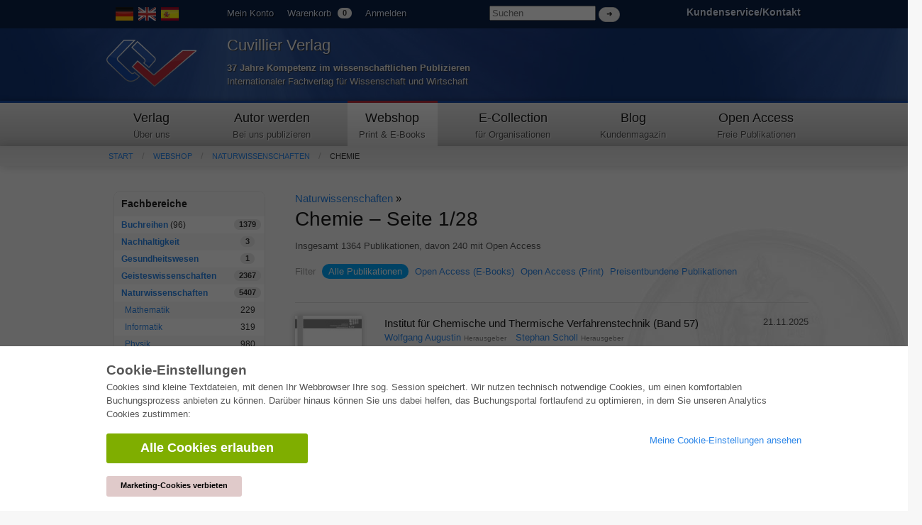

--- FILE ---
content_type: text/html; charset=utf-8
request_url: https://cuvillier.de/de/shop/areas/82-chemie
body_size: 18305
content:
<!DOCTYPE html>
<!-- paulirish.com/2008/conditional-stylesheets-vs-css-hacks-answer-neither/ -->
<!--[if lt IE 7 ]> <html class=\"ie6\" lang=\"en\"> <![endif]-->
<!--[if IE 7 ]> <html class=\"ie7\" lang=\"en\"> <![endif]-->
<!--[if IE 8 ]> <html class=\"ie8\" lang=\"en\"> <![endif]-->
<!--[if IE 9 ]> <html class=\"ie9\" lang=\"en\"> <![endif]-->
<!--[if (gt IE 9)|!(IE)]> <!--> <html lang=\"en\"> <![endif]-->
<head>
<meta charset='utf-8'>
<meta content='width=device-width, initial-scale=1.0' name='viewport'>
<meta content='875bc2711eb04feb9fa65b301b6f9142' name='p:domain_verify'>
<meta content='de' http-equiv='content-language'>
<meta content='uTqJlM2k_6rHZgpaVwKiMs_4TTg81usEfpZvTVNuiZA' name='google-site-verification'>
<link href='https://cuvillier.de/en/shop/areas/82-chemie' hreflang='en' rel='alternate'>
<link href='https://cuvillier.de/es/shop/areas/82-chemie' hreflang='es' rel='alternate'>
<title>Chemie – Seite 1/28 – Cuvillier Verlag</title>
<link href='https://cuvillier.de/de/shop/areas/82-chemie' rel='canonical'>
<link href='/favicon.ico' rel='shortcut icon' type='image/x-icon'>
<link href='/apple-touch-icon.png' rel='apple-touch-icon'>
<link href='/apple-touch-icon-57x57.png' rel='apple-touch-icon' sizes='57x57'>
<link href='/apple-touch-icon-72x72.png' rel='apple-touch-icon' sizes='72x72'>
<link href='/apple-touch-icon-76x76.png' rel='apple-touch-icon' sizes='76x76'>
<link href='/apple-touch-icon-114x114.png' rel='apple-touch-icon' sizes='114x114'>
<link href='/apple-touch-icon-120x120.png' rel='apple-touch-icon' sizes='120x120'>
<link href='/apple-touch-icon-144x144.png' rel='apple-touch-icon' sizes='144x144'>
<link href='/apple-touch-icon-152x152.png' rel='apple-touch-icon' sizes='152x152'>
<link href='/apple-touch-icon-180x180.png' rel='apple-touch-icon' sizes='180x180'>
<link href="/assets/application-af18d542899c1c9d9ad4620c48c9e142.css" media="all" rel="stylesheet" type="text/css" />
<script src="/assets/application-1e301e6b7e53b4a26351b08ac70adc74.js" type="text/javascript"></script>
<meta content="authenticity_token" name="csrf-param" />
<meta content="qjq/GBM4oABE31Ngt+pC0HkL5bliwEh8kLkTN1kboRE=" name="csrf-token" />
</head>
<body class='application' id='shop'>
<script>
   $('body').css({'overflow':'hidden'});
</script>
<div class='cookie-wrapper'>
<div class='element--cookie-banner'>
<div class='element--card'>
<div class='cookie-padding'>
<div class='row'>
<div class='large-12 columns'>
<div class='card--title'>
Cookie-Einstellungen
</div>
<p>
Cookies sind kleine Textdateien, mit denen Ihr Webbrowser Ihre sog. Session speichert. Wir nutzen technisch notwendige Cookies, um einen komfortablen Buchungsprozess anbieten zu können. Darüber hinaus können Sie uns dabei helfen, das Buchungsportal fortlaufend zu optimieren, in dem Sie unseren Analytics Cookies zustimmen:
</p>
<div class='row'>
<div class='large-8 columns'>
<a href="/de/cookies/ga_allow" class="button green large radius" data-method="post" data-remote="true" onclick="$(&#x27;body&#x27;).css({overflow:&#x27;scroll&#x27;});" rel="nofollow"><i class='fa fa-check'></i>
Alle Cookies erlauben
</a><br>
<br>
<a href="/de/cookies/ga_disallow" class="button small radius" data-method="post" data-remote="true" onclick="$(&#x27;body&#x27;).css({overflow:&#x27;scroll&#x27;});" rel="nofollow" style="background: #e0caca; color: #000;"><i class='fa fa-times'></i>
Marketing-Cookies verbieten
</a></div>
<div class='large-4 columns'>
<p>
<a href="/de/cookies"><i class='fa fa-arrow-right'></i>
Meine Cookie-Einstellungen ansehen
</a></p>
</div>
</div>
</div>
</div>
</div>
</div>
</div>
</div>

<div class='web' id='layout'>
<a name='top_of_page'></a>
<div class='heaven'>
<div class='user-bar'>
<div class='row'>
<div class='two columns hide-on-phones'>
<div class='left'>
<div id='locales'>
<img alt="De" class="language-icon" src="/assets/icons/de.png" />
<a href="/en/shop/areas/82-chemie"><img alt="En" class="language-icon" src="/assets/icons/en.png" /></a>
<a href="/es/shop/areas/82-chemie"><img alt="Es" class="language-icon" src="/assets/icons/es.png" /></a>
</div>

</div>
</div>
<div class='seven columns'>
<ul class='left top-user-bar'>
<li><a href="/de/account">Mein Konto</a></li>
<li>
<a href="/de/account/cart">Warenkorb
<span class="cart-count-badge label round white">0</span>
</a></li>
<li>
<a href="/de/users/sign_in">Anmelden</a>
</li>
</ul>
<div class='show-on-phones'>
<div class='mobile-menu-button'>
<a class='burgermenu' href='#'>
☰
</a>
</div>
</div>
<div class='right hide-on-phones'>
<form accept-charset="UTF-8" action="/de/shop/publications" class="nice" method="get" style="display: inline !important;"><div style="margin:0;padding:0;display:inline"><input name="utf8" type="hidden" value="&#x2713;" /></div>
<input id="query" name="query" placeholder="Suchen" style="width: 150px;" type="search" />
<input class="white button round tiny nice" name="commit" style="margin-top: 10px; display: inline;" type="submit" value="➜" />
</form>

</div>
</div>
<div class='three columns customer-service hide-on-phones'>
<div class='right'>
<b>
<a href="/de/Kontakt">Kundenservice/Kontakt
</a></b>
</div>
</div>
<div class='clearfix'></div>
</div>
</div>
</div>
<div class='show-on-phones'>
<form accept-charset="UTF-8" action="/de/shop/publications" class="nice" method="get" style="display: inline !important;"><div style="margin:0;padding:0;display:inline"><input name="utf8" type="hidden" value="&#x2713;" /></div>
<div class='row' style='background: #0a2047;'>
<div class='three columns phone-three'>
<input id="query" name="query" placeholder="Suchen" style="margin-left: 5px; margin-top: 14px; width: 100%;" type="search" />
</div>
<div class='three columns phone-one'>
<input class="white button round tiny nice" name="commit" style="display: inline;" type="submit" value="➜" />
</div>
</div>
</form>

</div>
<div class='header'>
<div class='row'>
<div class='two columns phone-one'>
<div class='cuv-logo'>
<a href="/de"><img alt="Logo_cuvillier_verlag" src="/assets/logos/Logo_Cuvillier_Verlag.png" /></a>
</div>
</div>
<div class='five columns cuvillier-info phone-three'>
<div class='hide-on-phones'>
<h3>Cuvillier Verlag</h3>
<p>
<strong>37 Jahre Kompetenz im wissenschaftlichen Publizieren</strong>
<br>
Internationaler Fachverlag für Wissenschaft und Wirtschaft
</p>
</div>
<div class='show-on-phones'>
<h2>Cuvillier Verlag GmbH</h2>
</div>
</div>
<div class='twoneo columns hide-on-phones'></div>
<div class='four columns'>
<div class='show-on-phones'>
<div class='right'>
<div id='locales'>
<img alt="De" class="language-icon" src="/assets/icons/de.png" />
<a href="/en/shop/areas/82-chemie"><img alt="En" class="language-icon" src="/assets/icons/en.png" /></a>
<a href="/es/shop/areas/82-chemie"><img alt="Es" class="language-icon" src="/assets/icons/es.png" /></a>
</div>

</div>
</div>
</div>
</div>
</div>
<div class='hide-on-phones'>
<div class='navigation'>
<div class='row'>
<nav>
<div class='two columns nav-item first' id='publisher'>
<a href="/de/cuvillier-verlag"><h5>Verlag</h5>
<p class='top-nav-info'>
Über uns
</p>
</a></div>
<div class='three columns nav-item first' id='authors'>
<a href="/de/autorwerden"><h5>Autor werden</h5>
<p class='top-nav-info'>
Bei uns publizieren
</p>
</a></div>
<div class='two columns nav-item first' id='shop'>
<a href="/de/shop"><h5>Webshop</h5>
<p class='top-nav-info'>
Print & E-Books
</p>
</a></div>
<div class='three columns nav-item' id='ecollection'>
<a href="/de/ecollection"><h5>E-Collection</h5>
<p class='top-nav-info'>
für Organisationen
</p>
</a></div>
<div class='two columns nav-item' id='blog'>
<a href="/de/blog"><h5>Blog</h5>
<p class='top-nav-info'>
Kundenmagazin
</p>
</a></div>
<div class='two columns nav-item' id='open_access'>
<a href="/de/open_access"><h5>Open Access</h5>
<p class='top-nav-info'>
Freie Publikationen
</p>
</a></div>
</nav>
</div>
</div>
</div>
<div class='crumbs'>
<div class='row'>
<div class='twelve columns'>
<ul class='breadcrumbs frontend'>
<li><a href="/de">Start</a></li>
<li><a href="/de/shop">Webshop</a></li>
<li><a href="/de/shop/areas/184-naturwissenschaften">Naturwissenschaften</a></li>
<li class='current'><a href="/de/shop/areas/82-chemie">Chemie</a></li>

</ul>
<div class='show-on-phones'>
<div class='burgermenu-navigation hide-on-phones'>
<ul class='burgermenu-main'>
<li class='burgermenu-main-navigation'>
<a href="/de/cms/containers/1/pages/1">Verlag
</a></li>
<li class='burgermenu-main-navigation'>
<a href="/de/cms/containers/2/pages/2">Autor werden
</a></li>
<li class='burgermenu-main-navigation'>
<a href="/de/shop">Webshop
</a></li>
<li class='burgermenu-main-navigation'>
<a href="/de/ecollection">E-Collection
</a></li>
<li class='burgermenu-main-navigation'>
<a href="/de/blog">Blog
</a></li>
<li class='burgermenu-main-navigation'>
<a href="/de/open_access">Open Access
</a></li>
<li class='burgermenu-main-navigation'>
<a href="/de/cms/containers/3/pages/35">Kontakt/Anfahrt
</a></li>
</ul>
</div>
</div>

</div>
</div>
</div>
<div class='yield'>
<div class='row'>
<div class='twelve columns'>

<div class='row'>
<div class='three columns ecollection_sidebar'>
<table class='radius'>
<thead>
<th>Fachbereiche</th>
<th></th>
</thead>
<tbody>
<tr class='clickable shop-area-narrow'>
<td>
<strong><a href="/de/shop/series">Buchreihen</a></strong>
(96)
</td>
<td class='centered'>
<div class='label white round'>
1379
</div>
</td>
</tr>
<tr class='clickable shop-area-narrow'>
<td>
<strong><a href="/de/shop/areas/208-nachhaltigkeit">Nachhaltigkeit</a></strong>
</td>
<td class='centered'>
<div class='label white round'>
3
</div>
</td>
</tr>
<tr class='clickable shop-area-narrow'>
<td>
<strong><a href="/de/shop/areas/207-gesundheitswesen">Gesundheitswesen</a></strong>
</td>
<td class='centered'>
<div class='label white round'>
1
</div>
</td>
</tr>
<tr class='clickable shop-area-narrow'>
<td>
<strong><a href="/de/shop/areas/183-geisteswissenschaften">Geisteswissenschaften</a></strong>
</td>
<td class='centered'>
<div class='label white round'>
2367
</div>
</td>
</tr>
<tr class='clickable shop-area-narrow'>
<td>
<strong><a href="/de/shop/areas/184-naturwissenschaften">Naturwissenschaften</a></strong>
</td>
<td class='centered'>
<div class='label white round'>
5407
</div>
</td>
</tr>
<tr class='clickable shop-area-narrow'>
<td class='shifted'>
<a href="/de/shop/areas/72-mathematik">Mathematik</a>
</td>
<td class='centered'>
229
</td>
</tr>
<tr class='clickable shop-area-narrow'>
<td class='shifted'>
<a href="/de/shop/areas/75-informatik">Informatik</a>
</td>
<td class='centered'>
319
</td>
</tr>
<tr class='clickable shop-area-narrow'>
<td class='shifted'>
<a href="/de/shop/areas/76-physik">Physik</a>
</td>
<td class='centered'>
980
</td>
</tr>
<tr class='clickable shop-area-narrow'>
<td class='shifted'>
<a href="/de/shop/areas/82-chemie" class="current_area">Chemie</a>
</td>
<td class='centered'>
1364
</td>
</tr>
<tr class='clickable shop-area-narrow'>
<td class='shifted'>
<a href="/de/shop/areas/91-geowissenschaften">Geowissenschaften</a>
</td>
<td class='centered'>
131
</td>
</tr>
<tr class='clickable shop-area-narrow'>
<td class='shifted'>
<a href="/de/shop/areas/102-humanmedizin">Humanmedizin</a>
</td>
<td class='centered'>
243
</td>
</tr>
<tr class='clickable shop-area-narrow'>
<td class='shifted'>
<a href="/de/shop/areas/118-zahn-mund-und-kieferheilkunde">Zahn-, Mund- und Kieferheilkunde</a>
</td>
<td class='centered'>
10
</td>
</tr>
<tr class='clickable shop-area-narrow'>
<td class='shifted'>
<a href="/de/shop/areas/119-veterinarmedizin">Veterinärmedizin</a>
</td>
<td class='centered'>
108
</td>
</tr>
<tr class='clickable shop-area-narrow'>
<td class='shifted'>
<a href="/de/shop/areas/123-pharmazie">Pharmazie</a>
</td>
<td class='centered'>
147
</td>
</tr>
<tr class='clickable shop-area-narrow'>
<td class='shifted'>
<a href="/de/shop/areas/129-biologie">Biologie</a>
</td>
<td class='centered'>
835
</td>
</tr>
<tr class='clickable shop-area-narrow'>
<td class='shifted'>
<a href="/de/shop/areas/136-biochemie-molekularbiologie-gentechnologie">Biochemie, Molekularbiologie, Gentechnologie</a>
</td>
<td class='centered'>
121
</td>
</tr>
<tr class='clickable shop-area-narrow'>
<td class='shifted'>
<a href="/de/shop/areas/137-biophysik">Biophysik</a>
</td>
<td class='centered'>
25
</td>
</tr>
<tr class='clickable shop-area-narrow'>
<td class='shifted'>
<a href="/de/shop/areas/138-ernahrungs-und-haushaltswissenschaften">Ernährungs- und Haushaltswissenschaften</a>
</td>
<td class='centered'>
45
</td>
</tr>
<tr class='clickable shop-area-narrow'>
<td class='shifted'>
<a href="/de/shop/areas/139-land-und-agrarwissenschaften">Land- und Agrarwissenschaften</a>
</td>
<td class='centered'>
1004
</td>
</tr>
<tr class='clickable shop-area-narrow'>
<td class='shifted'>
<a href="/de/shop/areas/145-forstwissenschaften">Forstwissenschaften</a>
</td>
<td class='centered'>
201
</td>
</tr>
<tr class='clickable shop-area-narrow'>
<td class='shifted'>
<a href="/de/shop/areas/150-gartenbauwissenschaft">Gartenbauwissenschaft</a>
</td>
<td class='centered'>
20
</td>
</tr>
<tr class='clickable shop-area-narrow'>
<td class='shifted'>
<a href="/de/shop/areas/151-umweltforschung-okologie-und-landespflege">Umweltforschung, Ökologie und Landespflege</a>
</td>
<td class='centered'>
148
</td>
</tr>
<tr class='clickable shop-area-narrow'>
<td>
<strong><a href="/de/shop/areas/185-ingenieurwissenschaften">Ingenieurwissenschaften</a></strong>
</td>
<td class='centered'>
<div class='label white round'>
1793
</div>
</td>
</tr>
<tr class='clickable shop-area-narrow'>
<td>
<strong><a href="/de/shop/areas/187-allgemein">Allgemein</a></strong>
</td>
<td class='centered'>
<div class='label white round'>
98
</div>
</td>
</tr>
<tr class='clickable shop-area-narrow'>
<td colspan='2'>
<b>
<a href="https://cuvillier.de/sites/leitlinien-unfallchirurgie/" target="_blank">Leitlinien Unfallchirurgie
<br>
5. Auflage bestellen
</a></b>
</td>
</tr>
</tbody>
</table>
<hr>
<h6>Erweiterte Suche</h6>
<form accept-charset="UTF-8" action="/de/shop/publications" html="{:class=&gt;&quot;nice&quot;}" method="get"><div style="margin:0;padding:0;display:inline"><input name="utf8" type="hidden" value="&#x2713;" /></div>
<input class="full radius" id="query" name="query" placeholder="Volltextsuche" type="search" />
<input class="full radius" id="isbn" name="isbn" placeholder="ISBN" type="search" />
<input class="full radius" id="title" name="title" placeholder="Titel" type="search" />
<input class="full radius" id="author" name="author" placeholder="Autor" type="search" />
<input class="full radius" id="keyword" name="keyword" placeholder="Schlagwort" type="search" />
<input class="white button radius tiny nice full" name="commit" type="submit" value="Suchen" />
</form>



</div>
<div class='nine columns'>
<h6>
<a href="/de/shop/areas/184-naturwissenschaften">Naturwissenschaften</a>
»
</h6>
<h1>Chemie – Seite 1/28</h1>
<div class='counter'>
<div class='row'>
<div class='twelve columns'>
<div class='counter'>
Insgesamt 1364 Publikationen, davon 240 mit Open Access
</div>
<br>
<dl class='sub-nav'>
<dt class='hide-on-phones'>Filter</dt>
<dd class='active'><a href="/de/shop/areas/82-chemie">Alle Publikationen</a></dd>
<dd><a href="/de/shop/areas/82-chemie?filter=open_access">Open Access (E-Books)</a></dd>
<dd><a href="/de/shop/areas/82-chemie?filter=open_access_print">Open Access (Print)</a></dd>
<dd><a href="/de/shop/areas/82-chemie?filter=price_reduced">Preisentbundene Publikationen</a></dd>
</dl>
</div>
</div>
</div>
<hr>
<div class='row publication-listing' id='publication_9332'>
<div class='two columns phone-one'>
<a href="/de/shop/publications/9332-institut-fur-chemische-und-thermische-verfahrenstechnik"><img alt="Institut für Chemische und Thermische Verfahrenstechnik " class="cover" src="/uploads/publication/cover/9332/small_9783689524012_Cover.jpg" /></a>
</div>
<div class='eight columns phone-three'>
<h6>
<a href="/de/shop/publications/9332-institut-fur-chemische-und-thermische-verfahrenstechnik">Institut für Chemische und Thermische Verfahrenstechnik  (Band 57)</a>
</h6>
<a href="/de/shop/people/188-wolfgang-augustin">Wolfgang Augustin</a>
<div class='contributor'>
Herausgeber
</div>
<a href="/de/shop/people/4767-stephan-scholl">Stephan Scholl</a>
<div class='contributor'>
Herausgeber
</div>
<div class='clearfix'></div>
<div class='hide-on-phones'>
ISBN-13 (Printausgabe):
978-3-68952-401-2
<br>
ISBN-13 (E-Book):
978-3-68952-402-9
<br>
Buchendformat:
A5
</div>
<div class='publication-price' id='publication_9332'>
<div class='row'>
<div class='four columns'>
<img alt="Price_print" class="has-tip tip-top" data-tooltip="true" src="/assets/icons/price_print.png" title="Printausgabe" />
<div class='price'>EUR 54,00</div>
<div class='clearfix'></div>
<form accept-charset="UTF-8" action="https://cuvillier.de/de/account/orders/populate" data-remote="true" method="post"><div style="margin:0;padding:0;display:inline"><input name="utf8" type="hidden" value="&#x2713;" /><input name="authenticity_token" type="hidden" value="qjq/GBM4oABE31Ngt+pC0HkL5bliwEh8kLkTN1kboRE=" /></div><input id="order_publication_id" name="order[publication_id]" type="hidden" value="9332" />
<input id="order_variant" name="order[variant]" type="hidden" value="print" />
<input class="tiny radius nice white button" id="print" name="commit" type="submit" value="In den Warenkorb +" />
</form>

<div class='clearfix'></div>
</div>
<div class='four columns'>
<img alt="Price_ebook" class="has-tip tip-top" data-tooltip="true" src="/assets/icons/price_ebook.png" title="E-Book" />
<div class='price'>EUR 37,80</div>
<div class='clearfix'></div>
<form accept-charset="UTF-8" action="https://cuvillier.de/de/account/orders/populate" data-remote="true" method="post"><div style="margin:0;padding:0;display:inline"><input name="utf8" type="hidden" value="&#x2713;" /><input name="authenticity_token" type="hidden" value="qjq/GBM4oABE31Ngt+pC0HkL5bliwEh8kLkTN1kboRE=" /></div><input id="order_publication_id" name="order[publication_id]" type="hidden" value="9332" />
<input id="order_variant" name="order[variant]" type="hidden" value="ebook" />
<input class="tiny radius nice white button" id="ebook" name="commit" type="submit" value="In den Warenkorb +" />
</form>

<div class='clearfix'></div>
</div>
<div class='clearfix'></div>
</div>
</div>

</div>
<div class='two columns hide-on-phones'>
<div class='publication_date right'>
21.11.2025
</div>
<div class='clearfix'></div>
<div class='row'>
<div class='eight columns push-four'>
<div class='badge-area'>

</div>
</div>
</div>
</div>
</div>
<hr>
<div class='row publication-listing' id='publication_9186'>
<div class='two columns phone-one'>
<a href="/de/shop/publications/9186-modeling-assessment-and-optimization-of-the-indirectly-heated-carbonate-looping-process-for-co2-capture-from-lime-plants"><img alt="Modeling, Assessment, and Optimization of the Indirectly Heated Carbonate Looping Process for CO2 Capture from Lime Plants" class="cover" src="/uploads/publication/cover/9186/small_9783689528454_Cover.jpg" /></a>
</div>
<div class='eight columns phone-three'>
<h6>
<a href="/de/shop/publications/9186-modeling-assessment-and-optimization-of-the-indirectly-heated-carbonate-looping-process-for-co2-capture-from-lime-plants">Modeling, Assessment, and Optimization of the Indirectly Heated Carbonate Looping Process for CO2 Capture from Lime Plants</a>
</h6>
<a href="/de/shop/people/65066-martin-nicolas-greco-coppi">Martin Nicolas Greco Coppi</a>
<div class='contributor'>
Autor
</div>
<div class='clearfix'></div>
<div class='hide-on-phones'>
ISBN-13 (Printausgabe):
978-3-68952-845-4
<br>
ISBN-13 (E-Book):
978-3-68952-846-1
<br>
DOI:
10.61061/ISBN_9783689528454
<br>
Buchendformat:
A4
</div>
<div class='publication-price' id='publication_9186'>
<div class='row'>
<div class='four columns'>
<img alt="Price_print" class="has-tip tip-top" data-tooltip="true" src="/assets/icons/price_print.png" title="Printausgabe" />
<div class='price'>EUR 64,51</div>
<div class='clearfix'></div>
<form accept-charset="UTF-8" action="https://cuvillier.de/de/account/orders/populate" data-remote="true" method="post"><div style="margin:0;padding:0;display:inline"><input name="utf8" type="hidden" value="&#x2713;" /><input name="authenticity_token" type="hidden" value="qjq/GBM4oABE31Ngt+pC0HkL5bliwEh8kLkTN1kboRE=" /></div><input id="order_publication_id" name="order[publication_id]" type="hidden" value="9186" />
<input id="order_variant" name="order[variant]" type="hidden" value="print" />
<input class="tiny radius nice white button" id="print" name="commit" type="submit" value="In den Warenkorb +" />
</form>

<div class='clearfix'></div>
</div>
<div class='four columns'>
<img alt="Price_ebook" class="has-tip tip-top" data-tooltip="true" src="/assets/icons/price_ebook.png" title="E-Book" />
<div class='price'>EUR 0,00</div>
<div class='clearfix'></div>
<form accept-charset="UTF-8" action="https://cuvillier.de/de/account/orders/populate" data-remote="true" method="post"><div style="margin:0;padding:0;display:inline"><input name="utf8" type="hidden" value="&#x2713;" /><input name="authenticity_token" type="hidden" value="qjq/GBM4oABE31Ngt+pC0HkL5bliwEh8kLkTN1kboRE=" /></div><input id="order_publication_id" name="order[publication_id]" type="hidden" value="9186" />
<input id="order_variant" name="order[variant]" type="hidden" value="ebook" />
<input class="tiny radius nice white button" id="ebook" name="commit" type="submit" value="In den Warenkorb +" />
</form>

<div class='clearfix'></div>
</div>
<div class='four columns'>
<img alt="Price_ebook" class="has-tip tip-top" data-tooltip="true" src="/assets/icons/price_ebook.png" title="E-Book" />
<div class='price'>Open Access</div>
<div class='clearfix'></div>
<a href="/get/ebook/7276/9783689528461_eBook.pdf" class="tiny radius nice white button">PDF (33 MB)
Download
</a><br>
</div>
<div class='clearfix'></div>
</div>
</div>

</div>
<div class='two columns hide-on-phones'>
<div class='publication_date right'>
11.08.2025
</div>
<div class='clearfix'></div>
<div class='row'>
<div class='eight columns push-four'>
<div class='badge-area'>

</div>
</div>
</div>
</div>
</div>
<hr>
<div class='row publication-listing' id='publication_9277'>
<div class='two columns phone-one'>
<a href="/de/shop/publications/9277-enhancing-experimentation-and-modeling-of-the-impact-of-coffee-particle-size-on-the-dynamic-process-of-espresso-extraction"><img alt="Enhancing experimentation and modeling of the impact of coffee particle size on the dynamic process of espresso extraction " class="cover" src="/uploads/publication/cover/9277/small_9783689526887_Cover.jpg" /></a>
</div>
<div class='eight columns phone-three'>
<h6>
<a href="/de/shop/publications/9277-enhancing-experimentation-and-modeling-of-the-impact-of-coffee-particle-size-on-the-dynamic-process-of-espresso-extraction">Enhancing experimentation and modeling of the impact of coffee particle size on the dynamic process of espresso extraction  (Band 31)</a>
</h6>
<a href="/de/shop/people/65275-mauricio-vaca-guerra">Mauricio Vaca Guerra</a>
<div class='contributor'>
Autor
</div>
<div class='clearfix'></div>
<div class='hide-on-phones'>
ISBN-13 (Printausgabe):
978-3-68952-688-7
<br>
ISBN-13 (E-Book):
978-3-68952-689-4
<br>
Buchendformat:
B5
</div>
<div class='publication-price' id='publication_9277'>
<div class='row'>
<div class='four columns'>
<img alt="Price_print" class="has-tip tip-top" data-tooltip="true" src="/assets/icons/price_print.png" title="Printausgabe" />
<div class='price'>EUR 53,79</div>
<div class='clearfix'></div>
<form accept-charset="UTF-8" action="https://cuvillier.de/de/account/orders/populate" data-remote="true" method="post"><div style="margin:0;padding:0;display:inline"><input name="utf8" type="hidden" value="&#x2713;" /><input name="authenticity_token" type="hidden" value="qjq/GBM4oABE31Ngt+pC0HkL5bliwEh8kLkTN1kboRE=" /></div><input id="order_publication_id" name="order[publication_id]" type="hidden" value="9277" />
<input id="order_variant" name="order[variant]" type="hidden" value="print" />
<input class="tiny radius nice white button" id="print" name="commit" type="submit" value="In den Warenkorb +" />
</form>

<div class='clearfix'></div>
</div>
<div class='four columns'>
<img alt="Price_ebook" class="has-tip tip-top" data-tooltip="true" src="/assets/icons/price_ebook.png" title="E-Book" />
<div class='price'>EUR 35,65</div>
<div class='clearfix'></div>
<form accept-charset="UTF-8" action="https://cuvillier.de/de/account/orders/populate" data-remote="true" method="post"><div style="margin:0;padding:0;display:inline"><input name="utf8" type="hidden" value="&#x2713;" /><input name="authenticity_token" type="hidden" value="qjq/GBM4oABE31Ngt+pC0HkL5bliwEh8kLkTN1kboRE=" /></div><input id="order_publication_id" name="order[publication_id]" type="hidden" value="9277" />
<input id="order_variant" name="order[variant]" type="hidden" value="ebook" />
<input class="tiny radius nice white button" id="ebook" name="commit" type="submit" value="In den Warenkorb +" />
</form>

<div class='clearfix'></div>
</div>
<div class='clearfix'></div>
</div>
</div>

</div>
<div class='two columns hide-on-phones'>
<div class='publication_date right'>
16.07.2025
</div>
<div class='clearfix'></div>
<div class='row'>
<div class='eight columns push-four'>
<div class='badge-area'>

</div>
</div>
</div>
</div>
</div>
<hr>
<div class='row publication-listing' id='publication_9262'>
<div class='two columns phone-one'>
<a href="/de/shop/publications/9262-reactive-crystallization-of-terephthalic-acid-towards-recycling-of-poly-ethylene-terephthalate"><img alt="Reactive Crystallization of Terephthalic Acid towards Recycling of Poly(ethylene terephthalate)" class="cover" src="/uploads/publication/cover/9262/small_9783689526726_Cover.jpg" /></a>
</div>
<div class='eight columns phone-three'>
<h6>
<a href="/de/shop/publications/9262-reactive-crystallization-of-terephthalic-acid-towards-recycling-of-poly-ethylene-terephthalate">Reactive Crystallization of Terephthalic Acid towards Recycling of Poly(ethylene terephthalate) (Band 51)</a>
</h6>
<a href="/de/shop/people/65226-clemens-muller">Clemens Müller</a>
<div class='contributor'>
Autor
</div>
<div class='clearfix'></div>
<div class='hide-on-phones'>
ISBN-13 (Printausgabe):
978-3-68952-672-6
<br>
ISBN-13 (E-Book):
978-3-68952-673-3
<br>
DOI:
10.61061/ISBN_9783689526726
<br>
Buchendformat:
A5
</div>
<div class='publication-price' id='publication_9262'>
<div class='row'>
<div class='four columns'>
<img alt="Price_print" class="has-tip tip-top" data-tooltip="true" src="/assets/icons/price_print.png" title="Printausgabe" />
<div class='price'>EUR 65,34</div>
<div class='clearfix'></div>
<form accept-charset="UTF-8" action="https://cuvillier.de/de/account/orders/populate" data-remote="true" method="post"><div style="margin:0;padding:0;display:inline"><input name="utf8" type="hidden" value="&#x2713;" /><input name="authenticity_token" type="hidden" value="qjq/GBM4oABE31Ngt+pC0HkL5bliwEh8kLkTN1kboRE=" /></div><input id="order_publication_id" name="order[publication_id]" type="hidden" value="9262" />
<input id="order_variant" name="order[variant]" type="hidden" value="print" />
<input class="tiny radius nice white button" id="print" name="commit" type="submit" value="In den Warenkorb +" />
</form>

<div class='clearfix'></div>
</div>
<div class='four columns'>
<img alt="Price_ebook" class="has-tip tip-top" data-tooltip="true" src="/assets/icons/price_ebook.png" title="E-Book" />
<div class='price'>EUR 50,26</div>
<div class='clearfix'></div>
<form accept-charset="UTF-8" action="https://cuvillier.de/de/account/orders/populate" data-remote="true" method="post"><div style="margin:0;padding:0;display:inline"><input name="utf8" type="hidden" value="&#x2713;" /><input name="authenticity_token" type="hidden" value="qjq/GBM4oABE31Ngt+pC0HkL5bliwEh8kLkTN1kboRE=" /></div><input id="order_publication_id" name="order[publication_id]" type="hidden" value="9262" />
<input id="order_variant" name="order[variant]" type="hidden" value="ebook" />
<input class="tiny radius nice white button" id="ebook" name="commit" type="submit" value="In den Warenkorb +" />
</form>

<div class='clearfix'></div>
</div>
<div class='clearfix'></div>
</div>
</div>

</div>
<div class='two columns hide-on-phones'>
<div class='publication_date right'>
11.06.2025
</div>
<div class='clearfix'></div>
<div class='row'>
<div class='eight columns push-four'>
<div class='badge-area'>

</div>
</div>
</div>
</div>
</div>
<hr>
<div class='row publication-listing' id='publication_9255'>
<div class='two columns phone-one'>
<a href="/de/shop/publications/9255-strukturanalyse-und-bindungseigenschaften-intermetallischer-verbindungen-in-den-m-li-ga-systemen-m-sr-ba-eu"><img alt="Strukturanalyse und Bindungseigenschaften intermetallischer Verbindungen in den M-Li-Ga-Systemen (M = Sr, Ba, Eu) " class="cover" src="/uploads/publication/cover/9255/small_9783689526603_Cover.jpg" /></a>
</div>
<div class='eight columns phone-three'>
<h6>
<a href="/de/shop/publications/9255-strukturanalyse-und-bindungseigenschaften-intermetallischer-verbindungen-in-den-m-li-ga-systemen-m-sr-ba-eu">Strukturanalyse und Bindungseigenschaften intermetallischer Verbindungen in den M-Li-Ga-Systemen (M = Sr, Ba, Eu) </a>
</h6>
<a href="/de/shop/people/65200-matthias-kotsch">Matthias Kotsch</a>
<div class='contributor'>
Autor
</div>
<div class='clearfix'></div>
<div class='hide-on-phones'>
ISBN-13 (Printausgabe):
978-3-68952-660-3
<br>
ISBN-13 (E-Book):
978-3-68952-661-0
<br>
Buchendformat:
A5
</div>
<div class='publication-price' id='publication_9255'>
<div class='row'>
<div class='four columns'>
<img alt="Price_print" class="has-tip tip-top" data-tooltip="true" src="/assets/icons/price_print.png" title="Printausgabe" />
<div class='price'>EUR 72,60</div>
<div class='clearfix'></div>
<form accept-charset="UTF-8" action="https://cuvillier.de/de/account/orders/populate" data-remote="true" method="post"><div style="margin:0;padding:0;display:inline"><input name="utf8" type="hidden" value="&#x2713;" /><input name="authenticity_token" type="hidden" value="qjq/GBM4oABE31Ngt+pC0HkL5bliwEh8kLkTN1kboRE=" /></div><input id="order_publication_id" name="order[publication_id]" type="hidden" value="9255" />
<input id="order_variant" name="order[variant]" type="hidden" value="print" />
<input class="tiny radius nice white button" id="print" name="commit" type="submit" value="In den Warenkorb +" />
</form>

<div class='clearfix'></div>
</div>
<div class='four columns'>
<img alt="Price_ebook" class="has-tip tip-top" data-tooltip="true" src="/assets/icons/price_ebook.png" title="E-Book" />
<div class='price'>EUR 50,80</div>
<div class='clearfix'></div>
<form accept-charset="UTF-8" action="https://cuvillier.de/de/account/orders/populate" data-remote="true" method="post"><div style="margin:0;padding:0;display:inline"><input name="utf8" type="hidden" value="&#x2713;" /><input name="authenticity_token" type="hidden" value="qjq/GBM4oABE31Ngt+pC0HkL5bliwEh8kLkTN1kboRE=" /></div><input id="order_publication_id" name="order[publication_id]" type="hidden" value="9255" />
<input id="order_variant" name="order[variant]" type="hidden" value="ebook" />
<input class="tiny radius nice white button" id="ebook" name="commit" type="submit" value="In den Warenkorb +" />
</form>

<div class='clearfix'></div>
</div>
<div class='clearfix'></div>
</div>
</div>

</div>
<div class='two columns hide-on-phones'>
<div class='publication_date right'>
21.05.2025
</div>
<div class='clearfix'></div>
<div class='row'>
<div class='eight columns push-four'>
<div class='badge-area'>

</div>
</div>
</div>
</div>
</div>
<hr>
<div class='row publication-listing' id='publication_9253'>
<div class='two columns phone-one'>
<a href="/de/shop/publications/9253-analysis-of-parameters-potentially-responsible-for-the-variety-specific-allergenicity-of-apples-malus-domestica-borkh"><img alt="Analysis of parameters potentially responsible for the variety specific allergenicity of apples (Malus domestica Borkh.)" class="cover" src="/uploads/publication/cover/9253/small_9783689526542_Cover.jpg" /></a>
</div>
<div class='eight columns phone-three'>
<h6>
<a href="/de/shop/publications/9253-analysis-of-parameters-potentially-responsible-for-the-variety-specific-allergenicity-of-apples-malus-domestica-borkh">Analysis of parameters potentially responsible for the variety specific allergenicity of apples (Malus domestica Borkh.)</a>
</h6>
<a href="/de/shop/people/65195-julia-kaeswurm">Julia Kaeswurm</a>
<div class='contributor'>
Autor
</div>
<div class='clearfix'></div>
<div class='hide-on-phones'>
ISBN-13 (Printausgabe):
978-3-68952-654-2
<br>
ISBN-13 (E-Book):
978-3-68952-655-9
<br>
Buchendformat:
A5
</div>
<div class='publication-price' id='publication_9253'>
<div class='row'>
<div class='four columns'>
<img alt="Price_print" class="has-tip tip-top" data-tooltip="true" src="/assets/icons/price_print.png" title="Printausgabe" />
<div class='price'>EUR 93,39</div>
<div class='clearfix'></div>
<form accept-charset="UTF-8" action="https://cuvillier.de/de/account/orders/populate" data-remote="true" method="post"><div style="margin:0;padding:0;display:inline"><input name="utf8" type="hidden" value="&#x2713;" /><input name="authenticity_token" type="hidden" value="qjq/GBM4oABE31Ngt+pC0HkL5bliwEh8kLkTN1kboRE=" /></div><input id="order_publication_id" name="order[publication_id]" type="hidden" value="9253" />
<input id="order_variant" name="order[variant]" type="hidden" value="print" />
<input class="tiny radius nice white button" id="print" name="commit" type="submit" value="In den Warenkorb +" />
</form>

<div class='clearfix'></div>
</div>
<div class='four columns'>
<img alt="Price_ebook" class="has-tip tip-top" data-tooltip="true" src="/assets/icons/price_ebook.png" title="E-Book" />
<div class='price'>EUR 65,40</div>
<div class='clearfix'></div>
<form accept-charset="UTF-8" action="https://cuvillier.de/de/account/orders/populate" data-remote="true" method="post"><div style="margin:0;padding:0;display:inline"><input name="utf8" type="hidden" value="&#x2713;" /><input name="authenticity_token" type="hidden" value="qjq/GBM4oABE31Ngt+pC0HkL5bliwEh8kLkTN1kboRE=" /></div><input id="order_publication_id" name="order[publication_id]" type="hidden" value="9253" />
<input id="order_variant" name="order[variant]" type="hidden" value="ebook" />
<input class="tiny radius nice white button" id="ebook" name="commit" type="submit" value="In den Warenkorb +" />
</form>

<div class='clearfix'></div>
</div>
<div class='clearfix'></div>
</div>
</div>

</div>
<div class='two columns hide-on-phones'>
<div class='publication_date right'>
21.05.2025
</div>
<div class='clearfix'></div>
<div class='row'>
<div class='eight columns push-four'>
<div class='badge-area'>

</div>
</div>
</div>
</div>
</div>
<hr>
<div class='row publication-listing' id='publication_9254'>
<div class='two columns phone-one'>
<a href="/de/shop/publications/9254-wirkstoffnanopartikel-fur-die-kombinationstherapie"><img alt="Wirkstoffnanopartikel für die Kombinationstherapie" class="cover" src="/uploads/publication/cover/9254/small_9783689526580_Cover.jpg" /></a>
</div>
<div class='eight columns phone-three'>
<h6>
<a href="/de/shop/publications/9254-wirkstoffnanopartikel-fur-die-kombinationstherapie">Wirkstoffnanopartikel für die Kombinationstherapie</a>
</h6>
<a href="/de/shop/people/65197-silke-notter">Silke Notter</a>
<div class='contributor'>
Autor
</div>
<div class='clearfix'></div>
<div class='hide-on-phones'>
ISBN-13 (Printausgabe):
978-3-68952-658-0
<br>
ISBN-13 (E-Book):
978-3-68952-659-7
<br>
Buchendformat:
A5
</div>
<div class='publication-price' id='publication_9254'>
<div class='row'>
<div class='four columns'>
<img alt="Price_print" class="has-tip tip-top" data-tooltip="true" src="/assets/icons/price_print.png" title="Printausgabe" />
<div class='price'>EUR 81,68</div>
<div class='clearfix'></div>
<form accept-charset="UTF-8" action="https://cuvillier.de/de/account/orders/populate" data-remote="true" method="post"><div style="margin:0;padding:0;display:inline"><input name="utf8" type="hidden" value="&#x2713;" /><input name="authenticity_token" type="hidden" value="qjq/GBM4oABE31Ngt+pC0HkL5bliwEh8kLkTN1kboRE=" /></div><input id="order_publication_id" name="order[publication_id]" type="hidden" value="9254" />
<input id="order_variant" name="order[variant]" type="hidden" value="print" />
<input class="tiny radius nice white button" id="print" name="commit" type="submit" value="In den Warenkorb +" />
</form>

<div class='clearfix'></div>
</div>
<div class='four columns'>
<img alt="Price_ebook" class="has-tip tip-top" data-tooltip="true" src="/assets/icons/price_ebook.png" title="E-Book" />
<div class='price'>EUR 57,17</div>
<div class='clearfix'></div>
<form accept-charset="UTF-8" action="https://cuvillier.de/de/account/orders/populate" data-remote="true" method="post"><div style="margin:0;padding:0;display:inline"><input name="utf8" type="hidden" value="&#x2713;" /><input name="authenticity_token" type="hidden" value="qjq/GBM4oABE31Ngt+pC0HkL5bliwEh8kLkTN1kboRE=" /></div><input id="order_publication_id" name="order[publication_id]" type="hidden" value="9254" />
<input id="order_variant" name="order[variant]" type="hidden" value="ebook" />
<input class="tiny radius nice white button" id="ebook" name="commit" type="submit" value="In den Warenkorb +" />
</form>

<div class='clearfix'></div>
</div>
<div class='clearfix'></div>
</div>
</div>

</div>
<div class='two columns hide-on-phones'>
<div class='publication_date right'>
21.05.2025
</div>
<div class='clearfix'></div>
<div class='row'>
<div class='eight columns push-four'>
<div class='badge-area'>

</div>
</div>
</div>
</div>
</div>
<hr>
<div class='row publication-listing' id='publication_9241'>
<div class='two columns phone-one'>
<a href="/de/shop/publications/9241-nanopartikel-hochreaktive-metalle-und-konzepte-fur-den-wirkstofftransport"><img alt="Nanopartikel: Hochreaktive Metalle und Konzepte für den Wirkstofftransport" class="cover" src="/uploads/publication/cover/9241/small_2025-05-02_Cover_Ritschel.JPG" /></a>
</div>
<div class='eight columns phone-three'>
<h6>
<a href="/de/shop/publications/9241-nanopartikel-hochreaktive-metalle-und-konzepte-fur-den-wirkstofftransport">Nanopartikel: Hochreaktive Metalle und Konzepte für den Wirkstofftransport</a>
</h6>
<a href="/de/shop/people/65170-christian-ritschel">Christian Ritschel</a>
<div class='contributor'>
Autor
</div>
<div class='clearfix'></div>
<div class='hide-on-phones'>
ISBN-13 (Printausgabe):
978-3-68952-730-3
<br>
ISBN-13 (E-Book):
978-3-68952-731-0
<br>
Buchendformat:
A5
</div>
<div class='publication-price' id='publication_9241'>
<div class='row'>
<div class='four columns'>
<img alt="Price_print" class="has-tip tip-top" data-tooltip="true" src="/assets/icons/price_print.png" title="Printausgabe" />
<div class='price'>EUR 113,69</div>
<div class='clearfix'></div>
<form accept-charset="UTF-8" action="https://cuvillier.de/de/account/orders/populate" data-remote="true" method="post"><div style="margin:0;padding:0;display:inline"><input name="utf8" type="hidden" value="&#x2713;" /><input name="authenticity_token" type="hidden" value="qjq/GBM4oABE31Ngt+pC0HkL5bliwEh8kLkTN1kboRE=" /></div><input id="order_publication_id" name="order[publication_id]" type="hidden" value="9241" />
<input id="order_variant" name="order[variant]" type="hidden" value="print" />
<input class="tiny radius nice white button" id="print" name="commit" type="submit" value="In den Warenkorb +" />
</form>

<div class='clearfix'></div>
</div>
<div class='four columns'>
<img alt="Price_ebook" class="has-tip tip-top" data-tooltip="true" src="/assets/icons/price_ebook.png" title="E-Book" />
<div class='price'>EUR 79,50</div>
<div class='clearfix'></div>
<form accept-charset="UTF-8" action="https://cuvillier.de/de/account/orders/populate" data-remote="true" method="post"><div style="margin:0;padding:0;display:inline"><input name="utf8" type="hidden" value="&#x2713;" /><input name="authenticity_token" type="hidden" value="qjq/GBM4oABE31Ngt+pC0HkL5bliwEh8kLkTN1kboRE=" /></div><input id="order_publication_id" name="order[publication_id]" type="hidden" value="9241" />
<input id="order_variant" name="order[variant]" type="hidden" value="ebook" />
<input class="tiny radius nice white button" id="ebook" name="commit" type="submit" value="In den Warenkorb +" />
</form>

<div class='clearfix'></div>
</div>
<div class='clearfix'></div>
</div>
</div>

</div>
<div class='two columns hide-on-phones'>
<div class='publication_date right'>
02.05.2025
</div>
<div class='clearfix'></div>
<div class='row'>
<div class='eight columns push-four'>
<div class='badge-area'>

</div>
</div>
</div>
</div>
</div>
<hr>
<div class='row publication-listing' id='publication_9187'>
<div class='two columns phone-one'>
<a href="/de/shop/publications/9187-reactive-monomers-for-polybenzoxazine-synthesis-affecting-flame-retardancy-and-curing-temperature"><img alt="Reactive Monomers for Polybenzoxazine Synthesis Affecting Flame Retardancy and Curing Temperature" class="cover" src="/uploads/publication/cover/9187/small_9783689527655_cover.jpg" /></a>
</div>
<div class='eight columns phone-three'>
<h6>
<a href="/de/shop/publications/9187-reactive-monomers-for-polybenzoxazine-synthesis-affecting-flame-retardancy-and-curing-temperature">Reactive Monomers for Polybenzoxazine Synthesis Affecting Flame Retardancy and Curing Temperature</a>
</h6>
<a href="/de/shop/people/65068-thorben-haubold">Thorben Haubold</a>
<div class='contributor'>
Autor
</div>
<div class='clearfix'></div>
<div class='hide-on-phones'>
ISBN-13 (Printausgabe):
978-3-68952-765-5
<br>
ISBN-13 (E-Book):
978-3-68952-766-2
<br>
Buchendformat:
A5
</div>
<div class='publication-price' id='publication_9187'>
<div class='row'>
<div class='four columns'>
<img alt="Price_print" class="has-tip tip-top" data-tooltip="true" src="/assets/icons/price_print.png" title="Printausgabe" />
<div class='price'>EUR 69,63</div>
<div class='clearfix'></div>
<form accept-charset="UTF-8" action="https://cuvillier.de/de/account/orders/populate" data-remote="true" method="post"><div style="margin:0;padding:0;display:inline"><input name="utf8" type="hidden" value="&#x2713;" /><input name="authenticity_token" type="hidden" value="qjq/GBM4oABE31Ngt+pC0HkL5bliwEh8kLkTN1kboRE=" /></div><input id="order_publication_id" name="order[publication_id]" type="hidden" value="9187" />
<input id="order_variant" name="order[variant]" type="hidden" value="print" />
<input class="tiny radius nice white button" id="print" name="commit" type="submit" value="In den Warenkorb +" />
</form>

<div class='clearfix'></div>
</div>
<div class='four columns'>
<img alt="Price_ebook" class="has-tip tip-top" data-tooltip="true" src="/assets/icons/price_ebook.png" title="E-Book" />
<div class='price'>EUR 48,74</div>
<div class='clearfix'></div>
<form accept-charset="UTF-8" action="https://cuvillier.de/de/account/orders/populate" data-remote="true" method="post"><div style="margin:0;padding:0;display:inline"><input name="utf8" type="hidden" value="&#x2713;" /><input name="authenticity_token" type="hidden" value="qjq/GBM4oABE31Ngt+pC0HkL5bliwEh8kLkTN1kboRE=" /></div><input id="order_publication_id" name="order[publication_id]" type="hidden" value="9187" />
<input id="order_variant" name="order[variant]" type="hidden" value="ebook" />
<input class="tiny radius nice white button" id="ebook" name="commit" type="submit" value="In den Warenkorb +" />
</form>

<div class='clearfix'></div>
</div>
<div class='clearfix'></div>
</div>
</div>

</div>
<div class='two columns hide-on-phones'>
<div class='publication_date right'>
04.03.2025
</div>
<div class='clearfix'></div>
<div class='row'>
<div class='eight columns push-four'>
<div class='badge-area'>

</div>
</div>
</div>
</div>
</div>
<hr>
<div class='row publication-listing' id='publication_9175'>
<div class='two columns phone-one'>
<a href="/de/shop/publications/9175-synthese-reaktiver-metall-nanopartikel-und-deren-verwendung-in-folgereaktionen"><img alt="Synthese reaktiver Metall-Nanopartikel und deren Verwendung in Folgereaktionen" class="cover" src="/uploads/publication/cover/9175/small_9783689527532_Cover.jpg" /></a>
</div>
<div class='eight columns phone-three'>
<h6>
<a href="/de/shop/publications/9175-synthese-reaktiver-metall-nanopartikel-und-deren-verwendung-in-folgereaktionen">Synthese reaktiver Metall-Nanopartikel und deren Verwendung in Folgereaktionen</a>
</h6>
<a href="/de/shop/people/65011-andreas-reiss">Andreas Reiß</a>
<div class='contributor'>
Autor
</div>
<div class='clearfix'></div>
<div class='hide-on-phones'>
ISBN-13 (Printausgabe):
978-3-68952-753-2
<br>
ISBN-13 (E-Book):
978-3-68952-754-9
<br>
Buchendformat:
A5
</div>
<div class='publication-price' id='publication_9175'>
<div class='row'>
<div class='four columns'>
<img alt="Price_print" class="has-tip tip-top" data-tooltip="true" src="/assets/icons/price_print.png" title="Printausgabe" />
<div class='price'>EUR 99,66</div>
<div class='clearfix'></div>
<form accept-charset="UTF-8" action="https://cuvillier.de/de/account/orders/populate" data-remote="true" method="post"><div style="margin:0;padding:0;display:inline"><input name="utf8" type="hidden" value="&#x2713;" /><input name="authenticity_token" type="hidden" value="qjq/GBM4oABE31Ngt+pC0HkL5bliwEh8kLkTN1kboRE=" /></div><input id="order_publication_id" name="order[publication_id]" type="hidden" value="9175" />
<input id="order_variant" name="order[variant]" type="hidden" value="print" />
<input class="tiny radius nice white button" id="print" name="commit" type="submit" value="In den Warenkorb +" />
</form>

<div class='clearfix'></div>
</div>
<div class='four columns'>
<img alt="Price_ebook" class="has-tip tip-top" data-tooltip="true" src="/assets/icons/price_ebook.png" title="E-Book" />
<div class='price'>EUR 67,76</div>
<div class='clearfix'></div>
<form accept-charset="UTF-8" action="https://cuvillier.de/de/account/orders/populate" data-remote="true" method="post"><div style="margin:0;padding:0;display:inline"><input name="utf8" type="hidden" value="&#x2713;" /><input name="authenticity_token" type="hidden" value="qjq/GBM4oABE31Ngt+pC0HkL5bliwEh8kLkTN1kboRE=" /></div><input id="order_publication_id" name="order[publication_id]" type="hidden" value="9175" />
<input id="order_variant" name="order[variant]" type="hidden" value="ebook" />
<input class="tiny radius nice white button" id="ebook" name="commit" type="submit" value="In den Warenkorb +" />
</form>

<div class='clearfix'></div>
</div>
<div class='clearfix'></div>
</div>
</div>

</div>
<div class='two columns hide-on-phones'>
<div class='publication_date right'>
10.02.2025
</div>
<div class='clearfix'></div>
<div class='row'>
<div class='eight columns push-four'>
<div class='badge-area'>

</div>
</div>
</div>
</div>
</div>
<hr>
<div class='row publication-listing' id='publication_9099'>
<div class='two columns phone-one'>
<a href="/de/shop/publications/9099-kinetische-untersuchungen-zu-reaktionen-stickstoff-und-phosphorhaltiger-spezies"><img alt="Kinetische Untersuchungen zu Reaktionen stickstoff- und phosphorhaltiger Spezies" class="cover" src="/uploads/publication/cover/9099/small_9783689529635_Cover.jpg" /></a>
</div>
<div class='eight columns phone-three'>
<h6>
<a href="/de/shop/publications/9099-kinetische-untersuchungen-zu-reaktionen-stickstoff-und-phosphorhaltiger-spezies">Kinetische Untersuchungen zu Reaktionen stickstoff- und phosphorhaltiger Spezies</a>
</h6>
<a href="/de/shop/people/64782-patrick-treffehn">Patrick Treffehn</a>
<div class='contributor'>
Autor
</div>
<div class='clearfix'></div>
<div class='hide-on-phones'>
ISBN-13 (Printausgabe):
978-3-68952-963-5
<br>
ISBN-13 (E-Book):
978-3-68952-964-2
<br>
Buchendformat:
A5
</div>
<div class='publication-price' id='publication_9099'>
<div class='row'>
<div class='four columns'>
<img alt="Price_print" class="has-tip tip-top" data-tooltip="true" src="/assets/icons/price_print.png" title="Printausgabe" />
<div class='price'>EUR 50,00</div>
<div class='clearfix'></div>
<form accept-charset="UTF-8" action="https://cuvillier.de/de/account/orders/populate" data-remote="true" method="post"><div style="margin:0;padding:0;display:inline"><input name="utf8" type="hidden" value="&#x2713;" /><input name="authenticity_token" type="hidden" value="qjq/GBM4oABE31Ngt+pC0HkL5bliwEh8kLkTN1kboRE=" /></div><input id="order_publication_id" name="order[publication_id]" type="hidden" value="9099" />
<input id="order_variant" name="order[variant]" type="hidden" value="print" />
<input class="tiny radius nice white button" id="print" name="commit" type="submit" value="In den Warenkorb +" />
</form>

<div class='clearfix'></div>
</div>
<div class='four columns'>
<img alt="Price_ebook" class="has-tip tip-top" data-tooltip="true" src="/assets/icons/price_ebook.png" title="E-Book" />
<div class='price'>EUR 35,00</div>
<div class='clearfix'></div>
<form accept-charset="UTF-8" action="https://cuvillier.de/de/account/orders/populate" data-remote="true" method="post"><div style="margin:0;padding:0;display:inline"><input name="utf8" type="hidden" value="&#x2713;" /><input name="authenticity_token" type="hidden" value="qjq/GBM4oABE31Ngt+pC0HkL5bliwEh8kLkTN1kboRE=" /></div><input id="order_publication_id" name="order[publication_id]" type="hidden" value="9099" />
<input id="order_variant" name="order[variant]" type="hidden" value="ebook" />
<input class="tiny radius nice white button" id="ebook" name="commit" type="submit" value="In den Warenkorb +" />
</form>

<div class='clearfix'></div>
</div>
<div class='clearfix'></div>
</div>
</div>

</div>
<div class='two columns hide-on-phones'>
<div class='publication_date right'>
28.08.2024
</div>
<div class='clearfix'></div>
<div class='row'>
<div class='eight columns push-four'>
<div class='badge-area'>

</div>
</div>
</div>
</div>
</div>
<hr>
<div class='row publication-listing' id='publication_9089'>
<div class='two columns phone-one'>
<a href="/de/shop/publications/9089-photoinduzierte-intramolekulare-prozesse-auf-ultrakurzer-zeitskala-in-kondensierter-phase"><img alt="Photoinduzierte intramolekulare Prozesse auf ultrakurzer Zeitskala in kondensierter Phase" class="cover" src="/uploads/publication/cover/9089/small_2024-08-12_Cover.jpg" /></a>
</div>
<div class='eight columns phone-three'>
<h6>
<a href="/de/shop/publications/9089-photoinduzierte-intramolekulare-prozesse-auf-ultrakurzer-zeitskala-in-kondensierter-phase">Photoinduzierte intramolekulare Prozesse auf ultrakurzer Zeitskala in kondensierter Phase</a>
</h6>
<a href="/de/shop/people/64733-pascal-rauthe">Pascal Rauthe</a>
<div class='contributor'>
Autor
</div>
<div class='clearfix'></div>
<div class='hide-on-phones'>
ISBN-13 (Printausgabe):
978-3-68952-076-2
<br>
ISBN-13 (E-Book):
978-3-68952-077-9
<br>
Buchendformat:
A5
</div>
<div class='publication-price' id='publication_9089'>
<div class='row'>
<div class='four columns'>
<img alt="Price_print" class="has-tip tip-top" data-tooltip="true" src="/assets/icons/price_print.png" title="Printausgabe" />
<div class='price'>EUR 60,56</div>
<div class='clearfix'></div>
<form accept-charset="UTF-8" action="https://cuvillier.de/de/account/orders/populate" data-remote="true" method="post"><div style="margin:0;padding:0;display:inline"><input name="utf8" type="hidden" value="&#x2713;" /><input name="authenticity_token" type="hidden" value="qjq/GBM4oABE31Ngt+pC0HkL5bliwEh8kLkTN1kboRE=" /></div><input id="order_publication_id" name="order[publication_id]" type="hidden" value="9089" />
<input id="order_variant" name="order[variant]" type="hidden" value="print" />
<input class="tiny radius nice white button" id="print" name="commit" type="submit" value="In den Warenkorb +" />
</form>

<div class='clearfix'></div>
</div>
<div class='four columns'>
<img alt="Price_ebook" class="has-tip tip-top" data-tooltip="true" src="/assets/icons/price_ebook.png" title="E-Book" />
<div class='price'>EUR 41,90</div>
<div class='clearfix'></div>
<form accept-charset="UTF-8" action="https://cuvillier.de/de/account/orders/populate" data-remote="true" method="post"><div style="margin:0;padding:0;display:inline"><input name="utf8" type="hidden" value="&#x2713;" /><input name="authenticity_token" type="hidden" value="qjq/GBM4oABE31Ngt+pC0HkL5bliwEh8kLkTN1kboRE=" /></div><input id="order_publication_id" name="order[publication_id]" type="hidden" value="9089" />
<input id="order_variant" name="order[variant]" type="hidden" value="ebook" />
<input class="tiny radius nice white button" id="ebook" name="commit" type="submit" value="In den Warenkorb +" />
</form>

<div class='clearfix'></div>
</div>
<div class='clearfix'></div>
</div>
</div>

</div>
<div class='two columns hide-on-phones'>
<div class='publication_date right'>
12.08.2024
</div>
<div class='clearfix'></div>
<div class='row'>
<div class='eight columns push-four'>
<div class='badge-area'>

</div>
</div>
</div>
</div>
</div>
<hr>
<div class='row publication-listing' id='publication_9085'>
<div class='two columns phone-one'>
<a href="/de/shop/publications/9085-neue-superparamagnetische-lumineszente-nanopartikelarchitekturen-fur-magnetic-particle-imaging-anwendungen"><img alt="Neue superparamagnetische, lumineszente Nanopartikelarchitekturen für Magnetic Particle Imaging-Anwendungen" class="cover" src="/uploads/publication/cover/9085/small_9783689520908_Cover.jpg" /></a>
</div>
<div class='eight columns phone-three'>
<h6>
<a href="/de/shop/publications/9085-neue-superparamagnetische-lumineszente-nanopartikelarchitekturen-fur-magnetic-particle-imaging-anwendungen">Neue superparamagnetische, lumineszente Nanopartikelarchitekturen für Magnetic Particle Imaging-Anwendungen</a>
</h6>
<a href="/de/shop/people/64758-julia-feye">Julia Feye</a>
<div class='contributor'>
Autor
</div>
<div class='clearfix'></div>
<div class='hide-on-phones'>
ISBN-13 (Printausgabe):
978-3-68952-090-8
<br>
ISBN-13 (E-Book):
978-3-68952-091-5
<br>
Buchendformat:
A5
</div>
<div class='publication-price' id='publication_9085'>
<div class='row'>
<div class='four columns'>
<img alt="Price_print" class="has-tip tip-top" data-tooltip="true" src="/assets/icons/price_print.png" title="Printausgabe" />
<div class='price'>EUR 58,91</div>
<div class='clearfix'></div>
<form accept-charset="UTF-8" action="https://cuvillier.de/de/account/orders/populate" data-remote="true" method="post"><div style="margin:0;padding:0;display:inline"><input name="utf8" type="hidden" value="&#x2713;" /><input name="authenticity_token" type="hidden" value="qjq/GBM4oABE31Ngt+pC0HkL5bliwEh8kLkTN1kboRE=" /></div><input id="order_publication_id" name="order[publication_id]" type="hidden" value="9085" />
<input id="order_variant" name="order[variant]" type="hidden" value="print" />
<input class="tiny radius nice white button" id="print" name="commit" type="submit" value="In den Warenkorb +" />
</form>

<div class='clearfix'></div>
</div>
<div class='four columns'>
<img alt="Price_ebook" class="has-tip tip-top" data-tooltip="true" src="/assets/icons/price_ebook.png" title="E-Book" />
<div class='price'>EUR 41,30</div>
<div class='clearfix'></div>
<form accept-charset="UTF-8" action="https://cuvillier.de/de/account/orders/populate" data-remote="true" method="post"><div style="margin:0;padding:0;display:inline"><input name="utf8" type="hidden" value="&#x2713;" /><input name="authenticity_token" type="hidden" value="qjq/GBM4oABE31Ngt+pC0HkL5bliwEh8kLkTN1kboRE=" /></div><input id="order_publication_id" name="order[publication_id]" type="hidden" value="9085" />
<input id="order_variant" name="order[variant]" type="hidden" value="ebook" />
<input class="tiny radius nice white button" id="ebook" name="commit" type="submit" value="In den Warenkorb +" />
</form>

<div class='clearfix'></div>
</div>
<div class='clearfix'></div>
</div>
</div>

</div>
<div class='two columns hide-on-phones'>
<div class='publication_date right'>
06.08.2024
</div>
<div class='clearfix'></div>
<div class='row'>
<div class='eight columns push-four'>
<div class='badge-area'>

</div>
</div>
</div>
</div>
</div>
<hr>
<div class='row publication-listing' id='publication_9072'>
<div class='two columns phone-one'>
<a href="/de/shop/publications/9072-synthese-von-seltenerd-sandwichkomplexen-mit-gruppe-15-heterocyclopentadienyl-liganden-und-redoxtransmetallierung-von-lanthanoiden-und-erdalkalimetallen"><img alt="Synthese von Seltenerd-Sandwichkomplexen mit Gruppe 15-Heterocyclopentadienyl-Liganden und Redoxtransmetallierung von Lanthanoiden und Erdalkalimetallen" class="cover" src="/uploads/publication/cover/9072/small_9783689520243_Cover_neu.jpg" /></a>
</div>
<div class='eight columns phone-three'>
<h6>
<a href="/de/shop/publications/9072-synthese-von-seltenerd-sandwichkomplexen-mit-gruppe-15-heterocyclopentadienyl-liganden-und-redoxtransmetallierung-von-lanthanoiden-und-erdalkalimetallen">Synthese von Seltenerd-Sandwichkomplexen mit Gruppe 15-Heterocyclopentadienyl-Liganden und Redoxtransmetallierung von Lanthanoiden und Erdalkalimetallen</a>
</h6>
<a href="/de/shop/people/64635-noah-schwarz">Noah Schwarz</a>
<div class='contributor'>
Autor
</div>
<div class='clearfix'></div>
<div class='hide-on-phones'>
ISBN-13 (Printausgabe):
978-3-68952-024-3
<br>
ISBN-13 (E-Book):
978-3-68952-039-7
<br>
Buchendformat:
A5
</div>
<div class='publication-price' id='publication_9072'>
<div class='row'>
<div class='four columns'>
<img alt="Price_print" class="has-tip tip-top" data-tooltip="true" src="/assets/icons/price_print.png" title="Printausgabe" />
<div class='price'>EUR 70,29</div>
<div class='clearfix'></div>
<form accept-charset="UTF-8" action="https://cuvillier.de/de/account/orders/populate" data-remote="true" method="post"><div style="margin:0;padding:0;display:inline"><input name="utf8" type="hidden" value="&#x2713;" /><input name="authenticity_token" type="hidden" value="qjq/GBM4oABE31Ngt+pC0HkL5bliwEh8kLkTN1kboRE=" /></div><input id="order_publication_id" name="order[publication_id]" type="hidden" value="9072" />
<input id="order_variant" name="order[variant]" type="hidden" value="print" />
<input class="tiny radius nice white button" id="print" name="commit" type="submit" value="In den Warenkorb +" />
</form>

<div class='clearfix'></div>
</div>
<div class='four columns'>
<img alt="Price_ebook" class="has-tip tip-top" data-tooltip="true" src="/assets/icons/price_ebook.png" title="E-Book" />
<div class='price'>EUR 49,20</div>
<div class='clearfix'></div>
<form accept-charset="UTF-8" action="https://cuvillier.de/de/account/orders/populate" data-remote="true" method="post"><div style="margin:0;padding:0;display:inline"><input name="utf8" type="hidden" value="&#x2713;" /><input name="authenticity_token" type="hidden" value="qjq/GBM4oABE31Ngt+pC0HkL5bliwEh8kLkTN1kboRE=" /></div><input id="order_publication_id" name="order[publication_id]" type="hidden" value="9072" />
<input id="order_variant" name="order[variant]" type="hidden" value="ebook" />
<input class="tiny radius nice white button" id="ebook" name="commit" type="submit" value="In den Warenkorb +" />
</form>

<div class='clearfix'></div>
</div>
<div class='clearfix'></div>
</div>
</div>

</div>
<div class='two columns hide-on-phones'>
<div class='publication_date right'>
15.07.2024
</div>
<div class='clearfix'></div>
<div class='row'>
<div class='eight columns push-four'>
<div class='badge-area'>

</div>
</div>
</div>
</div>
</div>
<hr>
<div class='row publication-listing' id='publication_9065'>
<div class='two columns phone-one'>
<a href="/de/shop/publications/9065-strategien-zur-synthese-neuer-metastabiler-verbindungen-nahe-raumtemperatur"><img alt="Strategien zur Synthese neuer, metastabiler Verbindungen nahe Raumtemperatur" class="cover" src="/uploads/publication/cover/9065/small_2024-5-27_Bonnie_Umschlag2.jpg" /></a>
</div>
<div class='eight columns phone-three'>
<h6>
<a href="/de/shop/publications/9065-strategien-zur-synthese-neuer-metastabiler-verbindungen-nahe-raumtemperatur">Strategien zur Synthese neuer, metastabiler Verbindungen nahe Raumtemperatur</a>
</h6>
<a href="/de/shop/people/64633-maxime-a-bonnin">Maxime A. Bonnin</a>
<div class='contributor'>
Autor
</div>
<div class='clearfix'></div>
<div class='hide-on-phones'>
ISBN-13 (Printausgabe):
978-3-68952-022-9
<br>
ISBN-13 (E-Book):
978-3-68952-048-9
<br>
Buchendformat:
A5
</div>
<div class='publication-price' id='publication_9065'>
<div class='row'>
<div class='four columns'>
<img alt="Price_print" class="has-tip tip-top" data-tooltip="true" src="/assets/icons/price_print.png" title="Printausgabe" />
<div class='price'>EUR 80,20</div>
<div class='clearfix'></div>
<form accept-charset="UTF-8" action="https://cuvillier.de/de/account/orders/populate" data-remote="true" method="post"><div style="margin:0;padding:0;display:inline"><input name="utf8" type="hidden" value="&#x2713;" /><input name="authenticity_token" type="hidden" value="qjq/GBM4oABE31Ngt+pC0HkL5bliwEh8kLkTN1kboRE=" /></div><input id="order_publication_id" name="order[publication_id]" type="hidden" value="9065" />
<input id="order_variant" name="order[variant]" type="hidden" value="print" />
<input class="tiny radius nice white button" id="print" name="commit" type="submit" value="In den Warenkorb +" />
</form>

<div class='clearfix'></div>
</div>
<div class='four columns'>
<img alt="Price_ebook" class="has-tip tip-top" data-tooltip="true" src="/assets/icons/price_ebook.png" title="E-Book" />
<div class='price'>EUR 56,00</div>
<div class='clearfix'></div>
<form accept-charset="UTF-8" action="https://cuvillier.de/de/account/orders/populate" data-remote="true" method="post"><div style="margin:0;padding:0;display:inline"><input name="utf8" type="hidden" value="&#x2713;" /><input name="authenticity_token" type="hidden" value="qjq/GBM4oABE31Ngt+pC0HkL5bliwEh8kLkTN1kboRE=" /></div><input id="order_publication_id" name="order[publication_id]" type="hidden" value="9065" />
<input id="order_variant" name="order[variant]" type="hidden" value="ebook" />
<input class="tiny radius nice white button" id="ebook" name="commit" type="submit" value="In den Warenkorb +" />
</form>

<div class='clearfix'></div>
</div>
<div class='clearfix'></div>
</div>
</div>

</div>
<div class='two columns hide-on-phones'>
<div class='publication_date right'>
05.07.2024
</div>
<div class='clearfix'></div>
<div class='row'>
<div class='eight columns push-four'>
<div class='badge-area'>

</div>
</div>
</div>
</div>
</div>
<hr>
<div class='row publication-listing' id='publication_9054'>
<div class='two columns phone-one'>
<a href="/de/shop/publications/9054-synthese-eines-redoxaktiven-bis-phosphino-methanid-liganden-und-dessen-etablierung-in-der-metallorganischen-chemie"><img alt="Synthese eines redoxaktiven Bis(phosphino)methanid-Liganden und dessen Etablierung in der metallorganischen Chemie" class="cover" src="/uploads/publication/cover/9054/small_456.jpg" /></a>
</div>
<div class='eight columns phone-three'>
<h6>
<a href="/de/shop/publications/9054-synthese-eines-redoxaktiven-bis-phosphino-methanid-liganden-und-dessen-etablierung-in-der-metallorganischen-chemie">Synthese eines redoxaktiven Bis(phosphino)methanid-Liganden und dessen Etablierung in der metallorganischen Chemie</a>
</h6>
<a href="/de/shop/people/64619-bastian-burgert">Bastian Burgert</a>
<div class='contributor'>
Autor
</div>
<div class='clearfix'></div>
<div class='hide-on-phones'>
ISBN-13 (Printausgabe):
978-3-68952-015-1
<br>
ISBN-13 (E-Book):
978-3-68952-967-3
<br>
Buchendformat:
A5
</div>
<div class='publication-price' id='publication_9054'>
<div class='row'>
<div class='four columns'>
<img alt="Price_print" class="has-tip tip-top" data-tooltip="true" src="/assets/icons/price_print.png" title="Printausgabe" />
<div class='price'>EUR 52,20</div>
<div class='clearfix'></div>
<form accept-charset="UTF-8" action="https://cuvillier.de/de/account/orders/populate" data-remote="true" method="post"><div style="margin:0;padding:0;display:inline"><input name="utf8" type="hidden" value="&#x2713;" /><input name="authenticity_token" type="hidden" value="qjq/GBM4oABE31Ngt+pC0HkL5bliwEh8kLkTN1kboRE=" /></div><input id="order_publication_id" name="order[publication_id]" type="hidden" value="9054" />
<input id="order_variant" name="order[variant]" type="hidden" value="print" />
<input class="tiny radius nice white button" id="print" name="commit" type="submit" value="In den Warenkorb +" />
</form>

<div class='clearfix'></div>
</div>
<div class='four columns'>
<img alt="Price_ebook" class="has-tip tip-top" data-tooltip="true" src="/assets/icons/price_ebook.png" title="E-Book" />
<div class='price'>EUR 35,00</div>
<div class='clearfix'></div>
<form accept-charset="UTF-8" action="https://cuvillier.de/de/account/orders/populate" data-remote="true" method="post"><div style="margin:0;padding:0;display:inline"><input name="utf8" type="hidden" value="&#x2713;" /><input name="authenticity_token" type="hidden" value="qjq/GBM4oABE31Ngt+pC0HkL5bliwEh8kLkTN1kboRE=" /></div><input id="order_publication_id" name="order[publication_id]" type="hidden" value="9054" />
<input id="order_variant" name="order[variant]" type="hidden" value="ebook" />
<input class="tiny radius nice white button" id="ebook" name="commit" type="submit" value="In den Warenkorb +" />
</form>

<div class='clearfix'></div>
</div>
<div class='clearfix'></div>
</div>
</div>

</div>
<div class='two columns hide-on-phones'>
<div class='publication_date right'>
12.06.2024
</div>
<div class='clearfix'></div>
<div class='row'>
<div class='eight columns push-four'>
<div class='badge-area'>

</div>
</div>
</div>
</div>
</div>
<hr>
<div class='row publication-listing' id='publication_9053'>
<div class='two columns phone-one'>
<a href="/de/shop/publications/9053-experimentelle-und-theoretische-untersuchungen-zur-kinetik-alternativer-kraftstoffe"><img alt="Experimentelle und theoretische Untersuchungen zur Kinetik alternativer Kraftstoffe" class="cover" src="/uploads/publication/cover/9053/small_2024-06-11_Pazdera_Umschlag_B5.jpg" /></a>
</div>
<div class='eight columns phone-three'>
<h6>
<a href="/de/shop/publications/9053-experimentelle-und-theoretische-untersuchungen-zur-kinetik-alternativer-kraftstoffe">Experimentelle und theoretische Untersuchungen zur Kinetik alternativer Kraftstoffe</a>
</h6>
<a href="/de/shop/people/64602-tobias-manuel-pazdera">Tobias Manuel Pazdera</a>
<div class='contributor'>
Autor
</div>
<div class='clearfix'></div>
<div class='hide-on-phones'>
ISBN-13 (Printausgabe):
978-3-68952-013-7
<br>
ISBN-13 (E-Book):
978-3-68952-057-1
<br>
Buchendformat:
B5
</div>
<div class='publication-price' id='publication_9053'>
<div class='row'>
<div class='four columns'>
<img alt="Price_print" class="has-tip tip-top" data-tooltip="true" src="/assets/icons/price_print.png" title="Printausgabe" />
<div class='price'>EUR 75,60</div>
<div class='clearfix'></div>
<form accept-charset="UTF-8" action="https://cuvillier.de/de/account/orders/populate" data-remote="true" method="post"><div style="margin:0;padding:0;display:inline"><input name="utf8" type="hidden" value="&#x2713;" /><input name="authenticity_token" type="hidden" value="qjq/GBM4oABE31Ngt+pC0HkL5bliwEh8kLkTN1kboRE=" /></div><input id="order_publication_id" name="order[publication_id]" type="hidden" value="9053" />
<input id="order_variant" name="order[variant]" type="hidden" value="print" />
<input class="tiny radius nice white button" id="print" name="commit" type="submit" value="In den Warenkorb +" />
</form>

<div class='clearfix'></div>
</div>
<div class='four columns'>
<img alt="Price_ebook" class="has-tip tip-top" data-tooltip="true" src="/assets/icons/price_ebook.png" title="E-Book" />
<div class='price'>EUR 52,00</div>
<div class='clearfix'></div>
<form accept-charset="UTF-8" action="https://cuvillier.de/de/account/orders/populate" data-remote="true" method="post"><div style="margin:0;padding:0;display:inline"><input name="utf8" type="hidden" value="&#x2713;" /><input name="authenticity_token" type="hidden" value="qjq/GBM4oABE31Ngt+pC0HkL5bliwEh8kLkTN1kboRE=" /></div><input id="order_publication_id" name="order[publication_id]" type="hidden" value="9053" />
<input id="order_variant" name="order[variant]" type="hidden" value="ebook" />
<input class="tiny radius nice white button" id="ebook" name="commit" type="submit" value="In den Warenkorb +" />
</form>

<div class='clearfix'></div>
</div>
<div class='clearfix'></div>
</div>
</div>

</div>
<div class='two columns hide-on-phones'>
<div class='publication_date right'>
12.06.2024
</div>
<div class='clearfix'></div>
<div class='row'>
<div class='eight columns push-four'>
<div class='badge-area'>

</div>
</div>
</div>
</div>
</div>
<hr>
<div class='row publication-listing' id='publication_9050'>
<div class='two columns phone-one'>
<a href="/de/shop/publications/9050-kraftstoffe-fur-die-mobilitat-von-morgen"><img alt="Kraftstoffe für die  Mobilität von Morgen" class="cover" src="/uploads/publication/cover/9050/small_2024-5-21_cover.jpg" /></a>
</div>
<div class='eight columns phone-three'>
<h6>
<a href="/de/shop/publications/9050-kraftstoffe-fur-die-mobilitat-von-morgen">Kraftstoffe für die  Mobilität von Morgen (Band 35)</a>
</h6>
<a href="/de/shop/people/3685-axel-munack">Axel Munack</a>
<div class='contributor'>
Herausgeber
</div>
<a href="/de/shop/people/2839-jurgen-krahl">Jürgen Krahl</a>
<div class='contributor'>
Herausgeber
</div>
<a href="/de/shop/people/53543-jurgen-bunger">Jürgen Bünger</a>
<div class='contributor'>
Herausgeber
</div>
<a href="/de/shop/people/6287-peter-eilts">Peter Eilts</a>
<div class='contributor'>
Herausgeber
</div>
<div class='clearfix'></div>
<div class='hide-on-phones'>
ISBN-13 (Printausgabe):
978-3-68952-019-9
<br>
ISBN-13 (E-Book):
978-3-68952-831-7
<br>
Buchendformat:
A5
</div>
<div class='publication-price' id='publication_9050'>
<div class='row'>
<div class='four columns'>
<img alt="Price_print" class="has-tip tip-top" data-tooltip="true" src="/assets/icons/price_print.png" title="Printausgabe" />
<div class='price'>EUR 47,36</div>
<div class='clearfix'></div>
<form accept-charset="UTF-8" action="https://cuvillier.de/de/account/orders/populate" data-remote="true" method="post"><div style="margin:0;padding:0;display:inline"><input name="utf8" type="hidden" value="&#x2713;" /><input name="authenticity_token" type="hidden" value="qjq/GBM4oABE31Ngt+pC0HkL5bliwEh8kLkTN1kboRE=" /></div><input id="order_publication_id" name="order[publication_id]" type="hidden" value="9050" />
<input id="order_variant" name="order[variant]" type="hidden" value="print" />
<input class="tiny radius nice white button" id="print" name="commit" type="submit" value="In den Warenkorb +" />
</form>

<div class='clearfix'></div>
</div>
<div class='four columns'>
<img alt="Price_ebook" class="has-tip tip-top" data-tooltip="true" src="/assets/icons/price_ebook.png" title="E-Book" />
<div class='price'>EUR 32,90</div>
<div class='clearfix'></div>
<form accept-charset="UTF-8" action="https://cuvillier.de/de/account/orders/populate" data-remote="true" method="post"><div style="margin:0;padding:0;display:inline"><input name="utf8" type="hidden" value="&#x2713;" /><input name="authenticity_token" type="hidden" value="qjq/GBM4oABE31Ngt+pC0HkL5bliwEh8kLkTN1kboRE=" /></div><input id="order_publication_id" name="order[publication_id]" type="hidden" value="9050" />
<input id="order_variant" name="order[variant]" type="hidden" value="ebook" />
<input class="tiny radius nice white button" id="ebook" name="commit" type="submit" value="In den Warenkorb +" />
</form>

<div class='clearfix'></div>
</div>
<div class='clearfix'></div>
</div>
</div>

</div>
<div class='two columns hide-on-phones'>
<div class='publication_date right'>
05.06.2024
</div>
<div class='clearfix'></div>
<div class='row'>
<div class='eight columns push-four'>
<div class='badge-area'>

</div>
</div>
</div>
</div>
</div>
<hr>
<div class='row publication-listing' id='publication_9019'>
<div class='two columns phone-one'>
<a href="/de/shop/publications/9019-impact-of-terroir-on-the-glucosinolates-profile-of-moringa-oleifera-grown-in-three-agro-ecological-zones-in-ghana-and-their-potential-role-in-food-security"><img alt="Impact of Terroir on the Glucosinolates Profile of Moringa oleifera Grown in Three Agro-Ecological Zones in Ghana and their Potential Role in Food Security" class="cover" src="/uploads/publication/cover/9019/small_2024-3-21-Umschlag_Tetteh_cover.jpg" /></a>
</div>
<div class='eight columns phone-three'>
<h6>
<a href="/de/shop/publications/9019-impact-of-terroir-on-the-glucosinolates-profile-of-moringa-oleifera-grown-in-three-agro-ecological-zones-in-ghana-and-their-potential-role-in-food-security">Impact of Terroir on the Glucosinolates Profile of Moringa oleifera Grown in Three Agro-Ecological Zones in Ghana and their Potential Role in Food Security (Band 57)</a>
</h6>
<a href="/de/shop/people/64506-olivia-naa-ayorkor-tetteh">Olivia Naa Ayorkor Tetteh</a>
<div class='contributor'>
Autor
</div>
<div class='clearfix'></div>
<div class='hide-on-phones'>
ISBN-13 (Printausgabe):
978-3-73697-977-2
<br>
ISBN-13 (E-Book):
978-3-73696-977-3
<br>
Buchendformat:
A5
</div>
<div class='publication-price' id='publication_9019'>
<div class='row'>
<div class='four columns'>
<img alt="Price_print" class="has-tip tip-top" data-tooltip="true" src="/assets/icons/price_print.png" title="Printausgabe" />
<div class='price'>EUR 59,90</div>
<div class='clearfix'></div>
<form accept-charset="UTF-8" action="https://cuvillier.de/de/account/orders/populate" data-remote="true" method="post"><div style="margin:0;padding:0;display:inline"><input name="utf8" type="hidden" value="&#x2713;" /><input name="authenticity_token" type="hidden" value="qjq/GBM4oABE31Ngt+pC0HkL5bliwEh8kLkTN1kboRE=" /></div><input id="order_publication_id" name="order[publication_id]" type="hidden" value="9019" />
<input id="order_variant" name="order[variant]" type="hidden" value="print" />
<input class="tiny radius nice white button" id="print" name="commit" type="submit" value="In den Warenkorb +" />
</form>

<div class='clearfix'></div>
</div>
<div class='four columns'>
<img alt="Price_ebook" class="has-tip tip-top" data-tooltip="true" src="/assets/icons/price_ebook.png" title="E-Book" />
<div class='price'>EUR 41,00</div>
<div class='clearfix'></div>
<form accept-charset="UTF-8" action="https://cuvillier.de/de/account/orders/populate" data-remote="true" method="post"><div style="margin:0;padding:0;display:inline"><input name="utf8" type="hidden" value="&#x2713;" /><input name="authenticity_token" type="hidden" value="qjq/GBM4oABE31Ngt+pC0HkL5bliwEh8kLkTN1kboRE=" /></div><input id="order_publication_id" name="order[publication_id]" type="hidden" value="9019" />
<input id="order_variant" name="order[variant]" type="hidden" value="ebook" />
<input class="tiny radius nice white button" id="ebook" name="commit" type="submit" value="In den Warenkorb +" />
</form>

<div class='clearfix'></div>
</div>
<div class='clearfix'></div>
</div>
</div>

</div>
<div class='two columns hide-on-phones'>
<div class='publication_date right'>
28.03.2024
</div>
<div class='clearfix'></div>
<div class='row'>
<div class='eight columns push-four'>
<div class='badge-area'>

</div>
</div>
</div>
</div>
</div>
<hr>
<div class='row publication-listing' id='publication_9015'>
<div class='two columns phone-one'>
<a href="/de/shop/publications/9015-die-strukturvielfalt-der-l3-phase-schwamm-zwiebel-und-schaumstruktur"><img alt="Die Strukturvielfalt der L3-Phase: Schwamm-, Zwiebel- und Schaumstruktur " class="cover" src="/uploads/publication/cover/9015/small_2024-3-12_Umschlag_Menold_cover.jpg" /></a>
</div>
<div class='eight columns phone-three'>
<h6>
<a href="/de/shop/publications/9015-die-strukturvielfalt-der-l3-phase-schwamm-zwiebel-und-schaumstruktur">Die Strukturvielfalt der L3-Phase: Schwamm-, Zwiebel- und Schaumstruktur </a>
</h6>
<a href="/de/shop/people/59999-philipp-menold">Philipp Menold</a>
<div class='contributor'>
Autor
</div>
<div class='clearfix'></div>
<div class='hide-on-phones'>
ISBN-13 (Printausgabe):
978-3-73697-980-2
<br>
ISBN-13 (E-Book):
978-3-73696-980-3
<br>
Buchendformat:
A5
</div>
<div class='publication-price' id='publication_9015'>
<div class='row'>
<div class='four columns'>
<img alt="Price_print" class="has-tip tip-top" data-tooltip="true" src="/assets/icons/price_print.png" title="Printausgabe" />
<div class='price'>EUR 46,10</div>
<div class='clearfix'></div>
<form accept-charset="UTF-8" action="https://cuvillier.de/de/account/orders/populate" data-remote="true" method="post"><div style="margin:0;padding:0;display:inline"><input name="utf8" type="hidden" value="&#x2713;" /><input name="authenticity_token" type="hidden" value="qjq/GBM4oABE31Ngt+pC0HkL5bliwEh8kLkTN1kboRE=" /></div><input id="order_publication_id" name="order[publication_id]" type="hidden" value="9015" />
<input id="order_variant" name="order[variant]" type="hidden" value="print" />
<input class="tiny radius nice white button" id="print" name="commit" type="submit" value="In den Warenkorb +" />
</form>

<div class='clearfix'></div>
</div>
<div class='four columns'>
<img alt="Price_ebook" class="has-tip tip-top" data-tooltip="true" src="/assets/icons/price_ebook.png" title="E-Book" />
<div class='price'>EUR 32,20</div>
<div class='clearfix'></div>
<form accept-charset="UTF-8" action="https://cuvillier.de/de/account/orders/populate" data-remote="true" method="post"><div style="margin:0;padding:0;display:inline"><input name="utf8" type="hidden" value="&#x2713;" /><input name="authenticity_token" type="hidden" value="qjq/GBM4oABE31Ngt+pC0HkL5bliwEh8kLkTN1kboRE=" /></div><input id="order_publication_id" name="order[publication_id]" type="hidden" value="9015" />
<input id="order_variant" name="order[variant]" type="hidden" value="ebook" />
<input class="tiny radius nice white button" id="ebook" name="commit" type="submit" value="In den Warenkorb +" />
</form>

<div class='clearfix'></div>
</div>
<div class='clearfix'></div>
</div>
</div>

</div>
<div class='two columns hide-on-phones'>
<div class='publication_date right'>
22.03.2024
</div>
<div class='clearfix'></div>
<div class='row'>
<div class='eight columns push-four'>
<div class='badge-area'>

</div>
</div>
</div>
</div>
</div>
<hr>
<div class='row publication-listing' id='publication_9006'>
<div class='two columns phone-one'>
<a href="/de/shop/publications/9006-neue-hochtemperaturstabile-keramikfasern-auf-basis-von-mischoxiden"><img alt="Neue hochtemperaturstabile Keramikfasern auf Basis von Mischoxiden" class="cover" src="/uploads/publication/cover/9006/small_9783736979741_Cover.jpg" /></a>
</div>
<div class='eight columns phone-three'>
<h6>
<a href="/de/shop/publications/9006-neue-hochtemperaturstabile-keramikfasern-auf-basis-von-mischoxiden">Neue hochtemperaturstabile Keramikfasern auf Basis von Mischoxiden</a>
</h6>
<a href="/de/shop/people/64496-leonie-reinders">Leonie Reinders</a>
<div class='contributor'>
Autor
</div>
<div class='clearfix'></div>
<div class='hide-on-phones'>
ISBN-13 (Printausgabe):
978-3-73697-974-1
<br>
ISBN-13 (E-Book):
978-3-73696-974-2
<br>
Buchendformat:
A5
</div>
<div class='publication-price' id='publication_9006'>
<div class='row'>
<div class='four columns'>
<img alt="Price_print" class="has-tip tip-top" data-tooltip="true" src="/assets/icons/price_print.png" title="Printausgabe" />
<div class='price'>EUR 113,50</div>
<div class='clearfix'></div>
<form accept-charset="UTF-8" action="https://cuvillier.de/de/account/orders/populate" data-remote="true" method="post"><div style="margin:0;padding:0;display:inline"><input name="utf8" type="hidden" value="&#x2713;" /><input name="authenticity_token" type="hidden" value="qjq/GBM4oABE31Ngt+pC0HkL5bliwEh8kLkTN1kboRE=" /></div><input id="order_publication_id" name="order[publication_id]" type="hidden" value="9006" />
<input id="order_variant" name="order[variant]" type="hidden" value="print" />
<input class="tiny radius nice white button" id="print" name="commit" type="submit" value="In den Warenkorb +" />
</form>

<div class='clearfix'></div>
</div>
<div class='four columns'>
<img alt="Price_ebook" class="has-tip tip-top" data-tooltip="true" src="/assets/icons/price_ebook.png" title="E-Book" />
<div class='price'>EUR 79,50</div>
<div class='clearfix'></div>
<form accept-charset="UTF-8" action="https://cuvillier.de/de/account/orders/populate" data-remote="true" method="post"><div style="margin:0;padding:0;display:inline"><input name="utf8" type="hidden" value="&#x2713;" /><input name="authenticity_token" type="hidden" value="qjq/GBM4oABE31Ngt+pC0HkL5bliwEh8kLkTN1kboRE=" /></div><input id="order_publication_id" name="order[publication_id]" type="hidden" value="9006" />
<input id="order_variant" name="order[variant]" type="hidden" value="ebook" />
<input class="tiny radius nice white button" id="ebook" name="commit" type="submit" value="In den Warenkorb +" />
</form>

<div class='clearfix'></div>
</div>
<div class='clearfix'></div>
</div>
</div>

</div>
<div class='two columns hide-on-phones'>
<div class='publication_date right'>
08.03.2024
</div>
<div class='clearfix'></div>
<div class='row'>
<div class='eight columns push-four'>
<div class='badge-area'>

</div>
</div>
</div>
</div>
</div>
<hr>
<div class='row publication-listing' id='publication_8995'>
<div class='two columns phone-one'>
<a href="/de/shop/publications/8995-reaktionskinetische-untersuchungen-an-oxygenierten-kohlenwasserstoffen-und-phosphorverbindungen"><img alt="Reaktionskinetische Untersuchungen an oxygenierten Kohlenwasserstoffen und Phosphorverbindungen" class="cover" src="/uploads/publication/cover/8995/small_2024-02-20_Wenz_Frontcover.png" /></a>
</div>
<div class='eight columns phone-three'>
<h6>
<a href="/de/shop/publications/8995-reaktionskinetische-untersuchungen-an-oxygenierten-kohlenwasserstoffen-und-phosphorverbindungen">Reaktionskinetische Untersuchungen an oxygenierten Kohlenwasserstoffen und Phosphorverbindungen</a>
</h6>
<a href="/de/shop/people/64395-johannes-wenz">Johannes Wenz</a>
<div class='contributor'>
Autor
</div>
<div class='clearfix'></div>
<div class='hide-on-phones'>
ISBN-13 (Printausgabe):
978-3-73697-966-6
<br>
ISBN-13 (E-Book):
978-3-73696-966-7
<br>
Buchendformat:
A5
</div>
<div class='publication-price' id='publication_8995'>
<div class='row'>
<div class='four columns'>
<img alt="Price_print" class="has-tip tip-top" data-tooltip="true" src="/assets/icons/price_print.png" title="Printausgabe" />
<div class='price'>EUR 72,30</div>
<div class='clearfix'></div>
<form accept-charset="UTF-8" action="https://cuvillier.de/de/account/orders/populate" data-remote="true" method="post"><div style="margin:0;padding:0;display:inline"><input name="utf8" type="hidden" value="&#x2713;" /><input name="authenticity_token" type="hidden" value="qjq/GBM4oABE31Ngt+pC0HkL5bliwEh8kLkTN1kboRE=" /></div><input id="order_publication_id" name="order[publication_id]" type="hidden" value="8995" />
<input id="order_variant" name="order[variant]" type="hidden" value="print" />
<input class="tiny radius nice white button" id="print" name="commit" type="submit" value="In den Warenkorb +" />
</form>

<div class='clearfix'></div>
</div>
<div class='four columns'>
<img alt="Price_ebook" class="has-tip tip-top" data-tooltip="true" src="/assets/icons/price_ebook.png" title="E-Book" />
<div class='price'>EUR 50,61</div>
<div class='clearfix'></div>
<form accept-charset="UTF-8" action="https://cuvillier.de/de/account/orders/populate" data-remote="true" method="post"><div style="margin:0;padding:0;display:inline"><input name="utf8" type="hidden" value="&#x2713;" /><input name="authenticity_token" type="hidden" value="qjq/GBM4oABE31Ngt+pC0HkL5bliwEh8kLkTN1kboRE=" /></div><input id="order_publication_id" name="order[publication_id]" type="hidden" value="8995" />
<input id="order_variant" name="order[variant]" type="hidden" value="ebook" />
<input class="tiny radius nice white button" id="ebook" name="commit" type="submit" value="In den Warenkorb +" />
</form>

<div class='clearfix'></div>
</div>
<div class='clearfix'></div>
</div>
</div>

</div>
<div class='two columns hide-on-phones'>
<div class='publication_date right'>
09.02.2024
</div>
<div class='clearfix'></div>
<div class='row'>
<div class='eight columns push-four'>
<div class='badge-area'>

</div>
</div>
</div>
</div>
</div>
<hr>
<div class='row publication-listing' id='publication_8986'>
<div class='two columns phone-one'>
<a href="/de/shop/publications/8986-benetzung-und-leistungscharakterisierung-von-dunnschichtverdampfern"><img alt="Benetzung und Leistungscharakterisierung von Dünnschichtverdampfern" class="cover" src="/uploads/publication/cover/8986/small_2024-2-13_Umschlag_Jahnke-1.jpg" /></a>
</div>
<div class='eight columns phone-three'>
<h6>
<a href="/de/shop/publications/8986-benetzung-und-leistungscharakterisierung-von-dunnschichtverdampfern">Benetzung und Leistungscharakterisierung von Dünnschichtverdampfern (Band 47)</a>
</h6>
<a href="/de/shop/people/64367-stefan-jahnke">Stefan Jahnke</a>
<div class='contributor'>
Autor
</div>
<div class='clearfix'></div>
<div class='hide-on-phones'>
ISBN-13 (Printausgabe):
978-3-73697-965-9
<br>
ISBN-13 (E-Book):
978-3-73696-965-0
<br>
Buchendformat:
A5
</div>
<div class='publication-price' id='publication_8986'>
<div class='row'>
<div class='four columns'>
<img alt="Price_print" class="has-tip tip-top" data-tooltip="true" src="/assets/icons/price_print.png" title="Printausgabe" />
<div class='price'>EUR 43,00</div>
<div class='clearfix'></div>
<form accept-charset="UTF-8" action="https://cuvillier.de/de/account/orders/populate" data-remote="true" method="post"><div style="margin:0;padding:0;display:inline"><input name="utf8" type="hidden" value="&#x2713;" /><input name="authenticity_token" type="hidden" value="qjq/GBM4oABE31Ngt+pC0HkL5bliwEh8kLkTN1kboRE=" /></div><input id="order_publication_id" name="order[publication_id]" type="hidden" value="8986" />
<input id="order_variant" name="order[variant]" type="hidden" value="print" />
<input class="tiny radius nice white button" id="print" name="commit" type="submit" value="In den Warenkorb +" />
</form>

<div class='clearfix'></div>
</div>
<div class='four columns'>
<img alt="Price_ebook" class="has-tip tip-top" data-tooltip="true" src="/assets/icons/price_ebook.png" title="E-Book" />
<div class='price'>EUR 30,10</div>
<div class='clearfix'></div>
<form accept-charset="UTF-8" action="https://cuvillier.de/de/account/orders/populate" data-remote="true" method="post"><div style="margin:0;padding:0;display:inline"><input name="utf8" type="hidden" value="&#x2713;" /><input name="authenticity_token" type="hidden" value="qjq/GBM4oABE31Ngt+pC0HkL5bliwEh8kLkTN1kboRE=" /></div><input id="order_publication_id" name="order[publication_id]" type="hidden" value="8986" />
<input id="order_variant" name="order[variant]" type="hidden" value="ebook" />
<input class="tiny radius nice white button" id="ebook" name="commit" type="submit" value="In den Warenkorb +" />
</form>

<div class='clearfix'></div>
</div>
<div class='clearfix'></div>
</div>
</div>

</div>
<div class='two columns hide-on-phones'>
<div class='publication_date right'>
06.02.2024
</div>
<div class='clearfix'></div>
<div class='row'>
<div class='eight columns push-four'>
<div class='badge-area'>

</div>
</div>
</div>
</div>
</div>
<hr>
<div class='row publication-listing' id='publication_8925'>
<div class='two columns phone-one'>
<a href="/de/shop/publications/8925-coordination-chemistry-of-formazanates-and-small-molecule-activation-of-silylenes"><img alt="Coordination Chemistry of Formazanates and Small Molecule Activation of Silylenes" class="cover" src="/uploads/publication/cover/8925/small_9783736979024_JIN_cover.jpg" /></a>
</div>
<div class='eight columns phone-three'>
<h6>
<a href="/de/shop/publications/8925-coordination-chemistry-of-formazanates-and-small-molecule-activation-of-silylenes">Coordination Chemistry of Formazanates and Small Molecule Activation of Silylenes</a>
</h6>
<a href="/de/shop/people/63480-da-jin">Da Jin</a>
<div class='contributor'>
Autor
</div>
<div class='clearfix'></div>
<div class='hide-on-phones'>
ISBN-13 (Printausgabe):
978-3-73697-902-4
<br>
ISBN-13 (E-Book):
978-3-73696-902-5
<br>
Buchendformat:
A5
</div>
<div class='publication-price' id='publication_8925'>
<div class='row'>
<div class='four columns'>
<img alt="Price_print" class="has-tip tip-top" data-tooltip="true" src="/assets/icons/price_print.png" title="Printausgabe" />
<div class='price'>EUR 70,90</div>
<div class='clearfix'></div>
<form accept-charset="UTF-8" action="https://cuvillier.de/de/account/orders/populate" data-remote="true" method="post"><div style="margin:0;padding:0;display:inline"><input name="utf8" type="hidden" value="&#x2713;" /><input name="authenticity_token" type="hidden" value="qjq/GBM4oABE31Ngt+pC0HkL5bliwEh8kLkTN1kboRE=" /></div><input id="order_publication_id" name="order[publication_id]" type="hidden" value="8925" />
<input id="order_variant" name="order[variant]" type="hidden" value="print" />
<input class="tiny radius nice white button" id="print" name="commit" type="submit" value="In den Warenkorb +" />
</form>

<div class='clearfix'></div>
</div>
<div class='four columns'>
<img alt="Price_ebook" class="has-tip tip-top" data-tooltip="true" src="/assets/icons/price_ebook.png" title="E-Book" />
<div class='price'>EUR 49,60</div>
<div class='clearfix'></div>
<form accept-charset="UTF-8" action="https://cuvillier.de/de/account/orders/populate" data-remote="true" method="post"><div style="margin:0;padding:0;display:inline"><input name="utf8" type="hidden" value="&#x2713;" /><input name="authenticity_token" type="hidden" value="qjq/GBM4oABE31Ngt+pC0HkL5bliwEh8kLkTN1kboRE=" /></div><input id="order_publication_id" name="order[publication_id]" type="hidden" value="8925" />
<input id="order_variant" name="order[variant]" type="hidden" value="ebook" />
<input class="tiny radius nice white button" id="ebook" name="commit" type="submit" value="In den Warenkorb +" />
</form>

<div class='clearfix'></div>
</div>
<div class='clearfix'></div>
</div>
</div>

</div>
<div class='two columns hide-on-phones'>
<div class='publication_date right'>
19.10.2023
</div>
<div class='clearfix'></div>
<div class='row'>
<div class='eight columns push-four'>
<div class='badge-area'>

</div>
</div>
</div>
</div>
</div>
<hr>
<div class='row publication-listing' id='publication_8914'>
<div class='two columns phone-one'>
<a href="/de/shop/publications/8914-mechanistische-aspekte-der-stickoxidbildung-unter-motorischen-bedingungen-kinetische-modellierungen-und-stosswellenexperimente"><img alt="Mechanistische Aspekte der Stickoxidbildung unter motorischen Bedingungen Kinetische Modellierungen und Stoßwellenexperimente" class="cover" src="/uploads/publication/cover/8914/small_Poschen_cover.jpg" /></a>
</div>
<div class='eight columns phone-three'>
<h6>
<a href="/de/shop/publications/8914-mechanistische-aspekte-der-stickoxidbildung-unter-motorischen-bedingungen-kinetische-modellierungen-und-stosswellenexperimente">Mechanistische Aspekte der Stickoxidbildung unter motorischen Bedingungen Kinetische Modellierungen und Stoßwellenexperimente</a>
</h6>
<a href="/de/shop/people/63464-felix-poschen">Felix Poschen</a>
<div class='contributor'>
Autor
</div>
<div class='clearfix'></div>
<div class='hide-on-phones'>
ISBN-13 (Printausgabe):
978-3-73697-897-3
<br>
ISBN-13 (E-Book):
978-3-73696-897-4
<br>
Buchendformat:
A5
</div>
<div class='publication-price' id='publication_8914'>
<div class='row'>
<div class='four columns'>
<img alt="Price_print" class="has-tip tip-top" data-tooltip="true" src="/assets/icons/price_print.png" title="Printausgabe" />
<div class='price'>EUR 52,14</div>
<div class='clearfix'></div>
<form accept-charset="UTF-8" action="https://cuvillier.de/de/account/orders/populate" data-remote="true" method="post"><div style="margin:0;padding:0;display:inline"><input name="utf8" type="hidden" value="&#x2713;" /><input name="authenticity_token" type="hidden" value="qjq/GBM4oABE31Ngt+pC0HkL5bliwEh8kLkTN1kboRE=" /></div><input id="order_publication_id" name="order[publication_id]" type="hidden" value="8914" />
<input id="order_variant" name="order[variant]" type="hidden" value="print" />
<input class="tiny radius nice white button" id="print" name="commit" type="submit" value="In den Warenkorb +" />
</form>

<div class='clearfix'></div>
</div>
<div class='four columns'>
<img alt="Price_ebook" class="has-tip tip-top" data-tooltip="true" src="/assets/icons/price_ebook.png" title="E-Book" />
<div class='price'>EUR 36,50</div>
<div class='clearfix'></div>
<form accept-charset="UTF-8" action="https://cuvillier.de/de/account/orders/populate" data-remote="true" method="post"><div style="margin:0;padding:0;display:inline"><input name="utf8" type="hidden" value="&#x2713;" /><input name="authenticity_token" type="hidden" value="qjq/GBM4oABE31Ngt+pC0HkL5bliwEh8kLkTN1kboRE=" /></div><input id="order_publication_id" name="order[publication_id]" type="hidden" value="8914" />
<input id="order_variant" name="order[variant]" type="hidden" value="ebook" />
<input class="tiny radius nice white button" id="ebook" name="commit" type="submit" value="In den Warenkorb +" />
</form>

<div class='clearfix'></div>
</div>
<div class='clearfix'></div>
</div>
</div>

</div>
<div class='two columns hide-on-phones'>
<div class='publication_date right'>
11.10.2023
</div>
<div class='clearfix'></div>
<div class='row'>
<div class='eight columns push-four'>
<div class='badge-area'>

</div>
</div>
</div>
</div>
</div>
<hr>
<div class='row publication-listing' id='publication_8904'>
<div class='two columns phone-one'>
<a href="/de/shop/publications/8904-coumarin-based-coinage-metal-complexes-synthesis-luminescence-and-cytotoxicity-studies"><img alt="Coumarin-based Coinage Metal Complexes: Synthesis, Luminescence and Cytotoxicity Studies" class="cover" src="/uploads/publication/cover/8904/small_2023-10-18_Naina_cover.jpg" /></a>
</div>
<div class='eight columns phone-three'>
<h6>
<a href="/de/shop/publications/8904-coumarin-based-coinage-metal-complexes-synthesis-luminescence-and-cytotoxicity-studies">Coumarin-based Coinage Metal Complexes: Synthesis, Luminescence and Cytotoxicity Studies</a>
</h6>
<a href="/de/shop/people/63454-vanitha-reddy-naina">Vanitha Reddy Naina</a>
<div class='contributor'>
Autor
</div>
<div class='clearfix'></div>
<div class='hide-on-phones'>
ISBN-13 (Printausgabe):
978-3-73697-890-4
<br>
ISBN-13 (E-Book):
978-3-73696-890-5
<br>
Buchendformat:
A5
</div>
<div class='publication-price' id='publication_8904'>
<div class='row'>
<div class='four columns'>
<img alt="Price_print" class="has-tip tip-top" data-tooltip="true" src="/assets/icons/price_print.png" title="Printausgabe" />
<div class='price'>EUR 60,20</div>
<div class='clearfix'></div>
<form accept-charset="UTF-8" action="https://cuvillier.de/de/account/orders/populate" data-remote="true" method="post"><div style="margin:0;padding:0;display:inline"><input name="utf8" type="hidden" value="&#x2713;" /><input name="authenticity_token" type="hidden" value="qjq/GBM4oABE31Ngt+pC0HkL5bliwEh8kLkTN1kboRE=" /></div><input id="order_publication_id" name="order[publication_id]" type="hidden" value="8904" />
<input id="order_variant" name="order[variant]" type="hidden" value="print" />
<input class="tiny radius nice white button" id="print" name="commit" type="submit" value="In den Warenkorb +" />
</form>

<div class='clearfix'></div>
</div>
<div class='four columns'>
<img alt="Price_ebook" class="has-tip tip-top" data-tooltip="true" src="/assets/icons/price_ebook.png" title="E-Book" />
<div class='price'>EUR 42,10</div>
<div class='clearfix'></div>
<form accept-charset="UTF-8" action="https://cuvillier.de/de/account/orders/populate" data-remote="true" method="post"><div style="margin:0;padding:0;display:inline"><input name="utf8" type="hidden" value="&#x2713;" /><input name="authenticity_token" type="hidden" value="qjq/GBM4oABE31Ngt+pC0HkL5bliwEh8kLkTN1kboRE=" /></div><input id="order_publication_id" name="order[publication_id]" type="hidden" value="8904" />
<input id="order_variant" name="order[variant]" type="hidden" value="ebook" />
<input class="tiny radius nice white button" id="ebook" name="commit" type="submit" value="In den Warenkorb +" />
</form>

<div class='clearfix'></div>
</div>
<div class='clearfix'></div>
</div>
</div>

</div>
<div class='two columns hide-on-phones'>
<div class='publication_date right'>
04.10.2023
</div>
<div class='clearfix'></div>
<div class='row'>
<div class='eight columns push-four'>
<div class='badge-area'>

</div>
</div>
</div>
</div>
</div>
<hr>
<div class='row publication-listing' id='publication_8868'>
<div class='two columns phone-one'>
<a href="/de/shop/publications/8868-synthese-von-multinuklearen-mono-und-bimetallischen-verbindungen-der-munzmetalle-sowie-die-untersuchung-von-metall-metall-wechselwirkungen-auf-photophysikalische-eigenschaften"><img alt=" Synthese von multinuklearen mono- und bimetallischen Verbindungen der Münzmetalle sowie die Untersuchung von Metall-Metall Wechselwirkungen auf photophysikalische Eigenschaften" class="cover" src="/uploads/publication/cover/8868/small_2023-08_04_Umschlag9_cover.jpg" /></a>
</div>
<div class='eight columns phone-three'>
<h6>
<a href="/de/shop/publications/8868-synthese-von-multinuklearen-mono-und-bimetallischen-verbindungen-der-munzmetalle-sowie-die-untersuchung-von-metall-metall-wechselwirkungen-auf-photophysikalische-eigenschaften"> Synthese von multinuklearen mono- und bimetallischen Verbindungen der Münzmetalle sowie die Untersuchung von Metall-Metall Wechselwirkungen auf photophysikalische Eigenschaften</a>
</h6>
<a href="/de/shop/people/63369-frederic-kratschmer">Frederic  Krätschmer</a>
<div class='contributor'>
Autor
</div>
<div class='clearfix'></div>
<div class='hide-on-phones'>
ISBN-13 (Printausgabe):
978-3-73697-858-4
<br>
ISBN-13 (E-Book):
978-3-73696-858-5
<br>
Buchendformat:
A5
</div>
<div class='publication-price' id='publication_8868'>
<div class='row'>
<div class='four columns'>
<img alt="Price_print" class="has-tip tip-top" data-tooltip="true" src="/assets/icons/price_print.png" title="Printausgabe" />
<div class='price'>EUR 90,92</div>
<div class='clearfix'></div>
<form accept-charset="UTF-8" action="https://cuvillier.de/de/account/orders/populate" data-remote="true" method="post"><div style="margin:0;padding:0;display:inline"><input name="utf8" type="hidden" value="&#x2713;" /><input name="authenticity_token" type="hidden" value="qjq/GBM4oABE31Ngt+pC0HkL5bliwEh8kLkTN1kboRE=" /></div><input id="order_publication_id" name="order[publication_id]" type="hidden" value="8868" />
<input id="order_variant" name="order[variant]" type="hidden" value="print" />
<input class="tiny radius nice white button" id="print" name="commit" type="submit" value="In den Warenkorb +" />
</form>

<div class='clearfix'></div>
</div>
<div class='four columns'>
<img alt="Price_ebook" class="has-tip tip-top" data-tooltip="true" src="/assets/icons/price_ebook.png" title="E-Book" />
<div class='price'>EUR 63,64</div>
<div class='clearfix'></div>
<form accept-charset="UTF-8" action="https://cuvillier.de/de/account/orders/populate" data-remote="true" method="post"><div style="margin:0;padding:0;display:inline"><input name="utf8" type="hidden" value="&#x2713;" /><input name="authenticity_token" type="hidden" value="qjq/GBM4oABE31Ngt+pC0HkL5bliwEh8kLkTN1kboRE=" /></div><input id="order_publication_id" name="order[publication_id]" type="hidden" value="8868" />
<input id="order_variant" name="order[variant]" type="hidden" value="ebook" />
<input class="tiny radius nice white button" id="ebook" name="commit" type="submit" value="In den Warenkorb +" />
</form>

<div class='clearfix'></div>
</div>
<div class='clearfix'></div>
</div>
</div>

</div>
<div class='two columns hide-on-phones'>
<div class='publication_date right'>
07.08.2023
</div>
<div class='clearfix'></div>
<div class='row'>
<div class='eight columns push-four'>
<div class='badge-area'>

</div>
</div>
</div>
</div>
</div>
<hr>
<div class='row publication-listing' id='publication_8821'>
<div class='two columns phone-one'>
<a href="/de/shop/publications/8821-lokale-analyse-von-fallfilmen-mithilfe-der-nir-und-fluoreszenz-bildanalysetechnik"><img alt="Lokale Analyse von Fallfilmen mithilfe der NIR- und Fluoreszenz-Bildanalysetechnik" class="cover" src="/uploads/publication/cover/8821/small_20230531_Medina_cover_s1.jpg" /></a>
</div>
<div class='eight columns phone-three'>
<h6>
<a href="/de/shop/publications/8821-lokale-analyse-von-fallfilmen-mithilfe-der-nir-und-fluoreszenz-bildanalysetechnik">Lokale Analyse von Fallfilmen mithilfe der NIR- und Fluoreszenz-Bildanalysetechnik (Band 46)</a>
</h6>
<a href="/de/shop/people/63267-isabel-maria-medina-gomez">Isabel Maria Medina Gomez</a>
<div class='contributor'>
Autor
</div>
<div class='clearfix'></div>
<div class='hide-on-phones'>
ISBN-13 (Printausgabe):
978-3-73697-801-0
<br>
ISBN-13 (E-Book):
978-3-73696-801-1
<br>
Buchendformat:
A5
</div>
<div class='publication-price' id='publication_8821'>
<div class='row'>
<div class='four columns'>
<img alt="Price_print" class="has-tip tip-top" data-tooltip="true" src="/assets/icons/price_print.png" title="Printausgabe" />
<div class='price'>EUR 59,90</div>
<div class='clearfix'></div>
<form accept-charset="UTF-8" action="https://cuvillier.de/de/account/orders/populate" data-remote="true" method="post"><div style="margin:0;padding:0;display:inline"><input name="utf8" type="hidden" value="&#x2713;" /><input name="authenticity_token" type="hidden" value="qjq/GBM4oABE31Ngt+pC0HkL5bliwEh8kLkTN1kboRE=" /></div><input id="order_publication_id" name="order[publication_id]" type="hidden" value="8821" />
<input id="order_variant" name="order[variant]" type="hidden" value="print" />
<input class="tiny radius nice white button" id="print" name="commit" type="submit" value="In den Warenkorb +" />
</form>

<div class='clearfix'></div>
</div>
<div class='four columns'>
<img alt="Price_ebook" class="has-tip tip-top" data-tooltip="true" src="/assets/icons/price_ebook.png" title="E-Book" />
<div class='price'>EUR 41,90</div>
<div class='clearfix'></div>
<form accept-charset="UTF-8" action="https://cuvillier.de/de/account/orders/populate" data-remote="true" method="post"><div style="margin:0;padding:0;display:inline"><input name="utf8" type="hidden" value="&#x2713;" /><input name="authenticity_token" type="hidden" value="qjq/GBM4oABE31Ngt+pC0HkL5bliwEh8kLkTN1kboRE=" /></div><input id="order_publication_id" name="order[publication_id]" type="hidden" value="8821" />
<input id="order_variant" name="order[variant]" type="hidden" value="ebook" />
<input class="tiny radius nice white button" id="ebook" name="commit" type="submit" value="In den Warenkorb +" />
</form>

<div class='clearfix'></div>
</div>
<div class='clearfix'></div>
</div>
</div>

</div>
<div class='two columns hide-on-phones'>
<div class='publication_date right'>
31.05.2023
</div>
<div class='clearfix'></div>
<div class='row'>
<div class='eight columns push-four'>
<div class='badge-area'>

</div>
</div>
</div>
</div>
</div>
<hr>
<div class='row publication-listing' id='publication_8787'>
<div class='two columns phone-one'>
<a href="/de/shop/publications/8787-kurzzeitige-thermische-belastung-von-lithium-ionen-zellen-wahrend-des-montageprozesses-zu-hochvolt-batteriesystemen"><img alt="Kurzzeitige thermische Belastung von Lithium-Ionen Zellen während des Montageprozesses zu Hochvolt-Batteriesystemen" class="cover" src="/uploads/publication/cover/8787/small_20230421_Bohn_Umschlag1.jpg" /></a>
</div>
<div class='eight columns phone-three'>
<h6>
<a href="/de/shop/publications/8787-kurzzeitige-thermische-belastung-von-lithium-ionen-zellen-wahrend-des-montageprozesses-zu-hochvolt-batteriesystemen">Kurzzeitige thermische Belastung von Lithium-Ionen Zellen während des Montageprozesses zu Hochvolt-Batteriesystemen (Band 13)</a>
</h6>
<a href="/de/shop/people/56430-pamina-bohn">Pamina Bohn</a>
<div class='contributor'>
Autor
</div>
<div class='clearfix'></div>
<div class='hide-on-phones'>
ISBN-13 (Printausgabe):
978-3-73697-766-2
<br>
ISBN-13 (E-Book):
978-3-73696-766-3
<br>
Buchendformat:
A5
</div>
<div class='publication-price' id='publication_8787'>
<div class='row'>
<div class='four columns'>
<img alt="Price_print" class="has-tip tip-top" data-tooltip="true" src="/assets/icons/price_print.png" title="Printausgabe" />
<div class='price'>EUR 43,90</div>
<div class='clearfix'></div>
<form accept-charset="UTF-8" action="https://cuvillier.de/de/account/orders/populate" data-remote="true" method="post"><div style="margin:0;padding:0;display:inline"><input name="utf8" type="hidden" value="&#x2713;" /><input name="authenticity_token" type="hidden" value="qjq/GBM4oABE31Ngt+pC0HkL5bliwEh8kLkTN1kboRE=" /></div><input id="order_publication_id" name="order[publication_id]" type="hidden" value="8787" />
<input id="order_variant" name="order[variant]" type="hidden" value="print" />
<input class="tiny radius nice white button" id="print" name="commit" type="submit" value="In den Warenkorb +" />
</form>

<div class='clearfix'></div>
</div>
<div class='four columns'>
<img alt="Price_ebook" class="has-tip tip-top" data-tooltip="true" src="/assets/icons/price_ebook.png" title="E-Book" />
<div class='price'>EUR 30,90</div>
<div class='clearfix'></div>
<form accept-charset="UTF-8" action="https://cuvillier.de/de/account/orders/populate" data-remote="true" method="post"><div style="margin:0;padding:0;display:inline"><input name="utf8" type="hidden" value="&#x2713;" /><input name="authenticity_token" type="hidden" value="qjq/GBM4oABE31Ngt+pC0HkL5bliwEh8kLkTN1kboRE=" /></div><input id="order_publication_id" name="order[publication_id]" type="hidden" value="8787" />
<input id="order_variant" name="order[variant]" type="hidden" value="ebook" />
<input class="tiny radius nice white button" id="ebook" name="commit" type="submit" value="In den Warenkorb +" />
</form>

<div class='clearfix'></div>
</div>
<div class='clearfix'></div>
</div>
</div>

</div>
<div class='two columns hide-on-phones'>
<div class='publication_date right'>
21.04.2023
</div>
<div class='clearfix'></div>
<div class='row'>
<div class='eight columns push-four'>
<div class='badge-area'>

</div>
</div>
</div>
</div>
</div>
<hr>
<div class='row publication-listing' id='publication_8769'>
<div class='two columns phone-one'>
<a href="/de/shop/publications/8769-photo-und-elektrochemische-co-reduktion-mit-rheniumtricarbonyl-und-gruppe-8-hydridkomplexen"><img alt="Photo- und elektrochemische CO₂-Reduktion mit Rheniumtricarbonyl- und Gruppe 8 Hydridkomplexen" class="cover" src="/uploads/publication/cover/8769/small_20230306_Paul_cover.jpg" /></a>
</div>
<div class='eight columns phone-three'>
<h6>
<a href="/de/shop/publications/8769-photo-und-elektrochemische-co-reduktion-mit-rheniumtricarbonyl-und-gruppe-8-hydridkomplexen">Photo- und elektrochemische CO₂-Reduktion mit Rheniumtricarbonyl- und Gruppe 8 Hydridkomplexen</a>
</h6>
<a href="/de/shop/people/63086-lucas-alexander-paul">Lucas Alexander Paul</a>
<div class='contributor'>
Autor
</div>
<div class='clearfix'></div>
<div class='hide-on-phones'>
ISBN-13 (Printausgabe):
978-3-73697-750-1
<br>
ISBN-13 (E-Book):
978-3-73696-750-2
<br>
Buchendformat:
A5
</div>
<div class='publication-price' id='publication_8769'>
<div class='row'>
<div class='four columns'>
<img alt="Price_print" class="has-tip tip-top" data-tooltip="true" src="/assets/icons/price_print.png" title="Printausgabe" />
<div class='price'>EUR 44,90</div>
<div class='clearfix'></div>
<form accept-charset="UTF-8" action="https://cuvillier.de/de/account/orders/populate" data-remote="true" method="post"><div style="margin:0;padding:0;display:inline"><input name="utf8" type="hidden" value="&#x2713;" /><input name="authenticity_token" type="hidden" value="qjq/GBM4oABE31Ngt+pC0HkL5bliwEh8kLkTN1kboRE=" /></div><input id="order_publication_id" name="order[publication_id]" type="hidden" value="8769" />
<input id="order_variant" name="order[variant]" type="hidden" value="print" />
<input class="tiny radius nice white button" id="print" name="commit" type="submit" value="In den Warenkorb +" />
</form>

<div class='clearfix'></div>
</div>
<div class='four columns'>
<img alt="Price_ebook" class="has-tip tip-top" data-tooltip="true" src="/assets/icons/price_ebook.png" title="E-Book" />
<div class='price'>EUR 31,90</div>
<div class='clearfix'></div>
<form accept-charset="UTF-8" action="https://cuvillier.de/de/account/orders/populate" data-remote="true" method="post"><div style="margin:0;padding:0;display:inline"><input name="utf8" type="hidden" value="&#x2713;" /><input name="authenticity_token" type="hidden" value="qjq/GBM4oABE31Ngt+pC0HkL5bliwEh8kLkTN1kboRE=" /></div><input id="order_publication_id" name="order[publication_id]" type="hidden" value="8769" />
<input id="order_variant" name="order[variant]" type="hidden" value="ebook" />
<input class="tiny radius nice white button" id="ebook" name="commit" type="submit" value="In den Warenkorb +" />
</form>

<div class='clearfix'></div>
</div>
<div class='clearfix'></div>
</div>
</div>

</div>
<div class='two columns hide-on-phones'>
<div class='publication_date right'>
07.03.2023
</div>
<div class='clearfix'></div>
<div class='row'>
<div class='eight columns push-four'>
<div class='badge-area'>

</div>
</div>
</div>
</div>
</div>
<hr>
<div class='row publication-listing' id='publication_8760'>
<div class='two columns phone-one'>
<a href="/de/shop/publications/8760-preparation-and-properties-of-inverse-nanoparticle-polymer-composites"><img alt="Preparation and Properties of Inverse Nanoparticle-Polymer Composites" class="cover" src="/uploads/publication/cover/8760/small_20230214_Hoffmann-Sebold_Umschlag3_BF.jpg" /></a>
</div>
<div class='eight columns phone-three'>
<h6>
<a href="/de/shop/publications/8760-preparation-and-properties-of-inverse-nanoparticle-polymer-composites">Preparation and Properties of Inverse Nanoparticle-Polymer Composites</a>
</h6>
<a href="/de/shop/people/63024-ron-hoffmann-sebold">Ron Hoffmann-Sebold</a>
<div class='contributor'>
Autor
</div>
<div class='clearfix'></div>
<div class='hide-on-phones'>
ISBN-13 (Printausgabe):
978-3-73697-742-6
<br>
ISBN-13 (E-Book):
978-3-73696-742-7
<br>
Buchendformat:
A5
</div>
<div class='publication-price' id='publication_8760'>
<div class='row'>
<div class='four columns'>
<img alt="Price_print" class="has-tip tip-top" data-tooltip="true" src="/assets/icons/price_print.png" title="Printausgabe" />
<div class='price'>EUR 83,90</div>
<div class='clearfix'></div>
<form accept-charset="UTF-8" action="https://cuvillier.de/de/account/orders/populate" data-remote="true" method="post"><div style="margin:0;padding:0;display:inline"><input name="utf8" type="hidden" value="&#x2713;" /><input name="authenticity_token" type="hidden" value="qjq/GBM4oABE31Ngt+pC0HkL5bliwEh8kLkTN1kboRE=" /></div><input id="order_publication_id" name="order[publication_id]" type="hidden" value="8760" />
<input id="order_variant" name="order[variant]" type="hidden" value="print" />
<input class="tiny radius nice white button" id="print" name="commit" type="submit" value="In den Warenkorb +" />
</form>

<div class='clearfix'></div>
</div>
<div class='four columns'>
<img alt="Price_ebook" class="has-tip tip-top" data-tooltip="true" src="/assets/icons/price_ebook.png" title="E-Book" />
<div class='price'>EUR 58,90</div>
<div class='clearfix'></div>
<form accept-charset="UTF-8" action="https://cuvillier.de/de/account/orders/populate" data-remote="true" method="post"><div style="margin:0;padding:0;display:inline"><input name="utf8" type="hidden" value="&#x2713;" /><input name="authenticity_token" type="hidden" value="qjq/GBM4oABE31Ngt+pC0HkL5bliwEh8kLkTN1kboRE=" /></div><input id="order_publication_id" name="order[publication_id]" type="hidden" value="8760" />
<input id="order_variant" name="order[variant]" type="hidden" value="ebook" />
<input class="tiny radius nice white button" id="ebook" name="commit" type="submit" value="In den Warenkorb +" />
</form>

<div class='clearfix'></div>
</div>
<div class='clearfix'></div>
</div>
</div>

</div>
<div class='two columns hide-on-phones'>
<div class='publication_date right'>
28.02.2023
</div>
<div class='clearfix'></div>
<div class='row'>
<div class='eight columns push-four'>
<div class='badge-area'>

</div>
</div>
</div>
</div>
</div>
<hr>
<div class='row publication-listing' id='publication_8752'>
<div class='two columns phone-one'>
<a href="/de/shop/publications/8752-electrochemical-carbon-dioxide-reduction-to-formic-acid-in-a-flow-cell-using-molecular-catalysts"><img alt="Electrochemical Carbon Dioxide Reduction to Formic Acid in a Flow Cell using Molecular Catalysts" class="cover" src="/uploads/publication/cover/8752/small_20230202_R__ner_cover.jpg" /></a>
</div>
<div class='eight columns phone-three'>
<h6>
<a href="/de/shop/publications/8752-electrochemical-carbon-dioxide-reduction-to-formic-acid-in-a-flow-cell-using-molecular-catalysts">Electrochemical Carbon Dioxide Reduction to Formic Acid in a Flow Cell using Molecular Catalysts (Band 11)</a>
</h6>
<a href="/de/shop/people/62948-paul-rossner">Paul Rößner</a>
<div class='contributor'>
Autor
</div>
<div class='clearfix'></div>
<div class='hide-on-phones'>
ISBN-13 (Printausgabe):
978-3-73697-738-9
<br>
ISBN-13 (E-Book):
978-3-73696-738-0
<br>
Buchendformat:
A5
</div>
<div class='publication-price' id='publication_8752'>
<div class='row'>
<div class='four columns'>
<img alt="Price_print" class="has-tip tip-top" data-tooltip="true" src="/assets/icons/price_print.png" title="Printausgabe" />
<div class='price'>EUR 55,90</div>
<div class='clearfix'></div>
<form accept-charset="UTF-8" action="https://cuvillier.de/de/account/orders/populate" data-remote="true" method="post"><div style="margin:0;padding:0;display:inline"><input name="utf8" type="hidden" value="&#x2713;" /><input name="authenticity_token" type="hidden" value="qjq/GBM4oABE31Ngt+pC0HkL5bliwEh8kLkTN1kboRE=" /></div><input id="order_publication_id" name="order[publication_id]" type="hidden" value="8752" />
<input id="order_variant" name="order[variant]" type="hidden" value="print" />
<input class="tiny radius nice white button" id="print" name="commit" type="submit" value="In den Warenkorb +" />
</form>

<div class='clearfix'></div>
</div>
<div class='four columns'>
<img alt="Price_ebook" class="has-tip tip-top" data-tooltip="true" src="/assets/icons/price_ebook.png" title="E-Book" />
<div class='price'>EUR 39,50</div>
<div class='clearfix'></div>
<form accept-charset="UTF-8" action="https://cuvillier.de/de/account/orders/populate" data-remote="true" method="post"><div style="margin:0;padding:0;display:inline"><input name="utf8" type="hidden" value="&#x2713;" /><input name="authenticity_token" type="hidden" value="qjq/GBM4oABE31Ngt+pC0HkL5bliwEh8kLkTN1kboRE=" /></div><input id="order_publication_id" name="order[publication_id]" type="hidden" value="8752" />
<input id="order_variant" name="order[variant]" type="hidden" value="ebook" />
<input class="tiny radius nice white button" id="ebook" name="commit" type="submit" value="In den Warenkorb +" />
</form>

<div class='clearfix'></div>
</div>
<div class='clearfix'></div>
</div>
</div>

</div>
<div class='two columns hide-on-phones'>
<div class='publication_date right'>
09.02.2023
</div>
<div class='clearfix'></div>
<div class='row'>
<div class='eight columns push-four'>
<div class='badge-area'>

</div>
</div>
</div>
</div>
</div>
<hr>
<div class='row publication-listing' id='publication_8750'>
<div class='two columns phone-one'>
<a href="/de/shop/publications/8750-aktivierung-von-elementen-der-gruppe-15-sowie-darstellung-neuer-lanthanoid-sandwichverbindungen"><img alt="Aktivierung von Elementen der Gruppe 15 sowie Darstellung neuer Lanthanoid-Sandwichverbindungen" class="cover" src="/uploads/publication/cover/8750/small_20230125_Hauser_cover.jpg" /></a>
</div>
<div class='eight columns phone-three'>
<h6>
<a href="/de/shop/publications/8750-aktivierung-von-elementen-der-gruppe-15-sowie-darstellung-neuer-lanthanoid-sandwichverbindungen">Aktivierung von Elementen der Gruppe 15 sowie Darstellung neuer Lanthanoid-Sandwichverbindungen</a>
</h6>
<a href="/de/shop/people/62923-adrian-hauser">Adrian Hauser</a>
<div class='contributor'>
Autor
</div>
<div class='clearfix'></div>
<div class='hide-on-phones'>
ISBN-13 (Printausgabe):
978-3-73697-736-5
<br>
ISBN-13 (E-Book):
978-3-73696-736-6
<br>
Buchendformat:
A5
</div>
<div class='publication-price' id='publication_8750'>
<div class='row'>
<div class='four columns'>
<img alt="Price_print" class="has-tip tip-top" data-tooltip="true" src="/assets/icons/price_print.png" title="Printausgabe" />
<div class='price'>EUR 61,90</div>
<div class='clearfix'></div>
<form accept-charset="UTF-8" action="https://cuvillier.de/de/account/orders/populate" data-remote="true" method="post"><div style="margin:0;padding:0;display:inline"><input name="utf8" type="hidden" value="&#x2713;" /><input name="authenticity_token" type="hidden" value="qjq/GBM4oABE31Ngt+pC0HkL5bliwEh8kLkTN1kboRE=" /></div><input id="order_publication_id" name="order[publication_id]" type="hidden" value="8750" />
<input id="order_variant" name="order[variant]" type="hidden" value="print" />
<input class="tiny radius nice white button" id="print" name="commit" type="submit" value="In den Warenkorb +" />
</form>

<div class='clearfix'></div>
</div>
<div class='four columns'>
<img alt="Price_ebook" class="has-tip tip-top" data-tooltip="true" src="/assets/icons/price_ebook.png" title="E-Book" />
<div class='price'>EUR 43,90</div>
<div class='clearfix'></div>
<form accept-charset="UTF-8" action="https://cuvillier.de/de/account/orders/populate" data-remote="true" method="post"><div style="margin:0;padding:0;display:inline"><input name="utf8" type="hidden" value="&#x2713;" /><input name="authenticity_token" type="hidden" value="qjq/GBM4oABE31Ngt+pC0HkL5bliwEh8kLkTN1kboRE=" /></div><input id="order_publication_id" name="order[publication_id]" type="hidden" value="8750" />
<input id="order_variant" name="order[variant]" type="hidden" value="ebook" />
<input class="tiny radius nice white button" id="ebook" name="commit" type="submit" value="In den Warenkorb +" />
</form>

<div class='clearfix'></div>
</div>
<div class='clearfix'></div>
</div>
</div>

</div>
<div class='two columns hide-on-phones'>
<div class='publication_date right'>
30.01.2023
</div>
<div class='clearfix'></div>
<div class='row'>
<div class='eight columns push-four'>
<div class='badge-area'>

</div>
</div>
</div>
</div>
</div>
<hr>
<div class='row publication-listing' id='publication_8735'>
<div class='two columns phone-one'>
<a href="/de/shop/publications/8735-from-simple-solutions-to-strongly-structured-microemulsions"><img alt="From Simple Solutions to Strongly Structured Microemulsions" class="cover" src="/uploads/publication/cover/8735/small_20221212_Tseng_cover.jpg" /></a>
</div>
<div class='eight columns phone-three'>
<h6>
<a href="/de/shop/publications/8735-from-simple-solutions-to-strongly-structured-microemulsions">From Simple Solutions to Strongly Structured Microemulsions</a>
</h6>
<a href="/de/shop/people/62784-shih-yu-tseng">Shih-Yu Tseng</a>
<div class='contributor'>
Autor
</div>
<div class='clearfix'></div>
<div class='hide-on-phones'>
ISBN-13 (Printausgabe):
978-3-73697-711-2
<br>
ISBN-13 (E-Book):
978-3-73696-711-3
<br>
Buchendformat:
A5
</div>
<div class='publication-price' id='publication_8735'>
<div class='row'>
<div class='four columns'>
<img alt="Price_print" class="has-tip tip-top" data-tooltip="true" src="/assets/icons/price_print.png" title="Printausgabe" />
<div class='price'>EUR 63,90</div>
<div class='clearfix'></div>
<form accept-charset="UTF-8" action="https://cuvillier.de/de/account/orders/populate" data-remote="true" method="post"><div style="margin:0;padding:0;display:inline"><input name="utf8" type="hidden" value="&#x2713;" /><input name="authenticity_token" type="hidden" value="qjq/GBM4oABE31Ngt+pC0HkL5bliwEh8kLkTN1kboRE=" /></div><input id="order_publication_id" name="order[publication_id]" type="hidden" value="8735" />
<input id="order_variant" name="order[variant]" type="hidden" value="print" />
<input class="tiny radius nice white button" id="print" name="commit" type="submit" value="In den Warenkorb +" />
</form>

<div class='clearfix'></div>
</div>
<div class='four columns'>
<img alt="Price_ebook" class="has-tip tip-top" data-tooltip="true" src="/assets/icons/price_ebook.png" title="E-Book" />
<div class='price'>EUR 53,88</div>
<div class='clearfix'></div>
<form accept-charset="UTF-8" action="https://cuvillier.de/de/account/orders/populate" data-remote="true" method="post"><div style="margin:0;padding:0;display:inline"><input name="utf8" type="hidden" value="&#x2713;" /><input name="authenticity_token" type="hidden" value="qjq/GBM4oABE31Ngt+pC0HkL5bliwEh8kLkTN1kboRE=" /></div><input id="order_publication_id" name="order[publication_id]" type="hidden" value="8735" />
<input id="order_variant" name="order[variant]" type="hidden" value="ebook" />
<input class="tiny radius nice white button" id="ebook" name="commit" type="submit" value="In den Warenkorb +" />
</form>

<div class='clearfix'></div>
</div>
<div class='clearfix'></div>
</div>
</div>

</div>
<div class='two columns hide-on-phones'>
<div class='publication_date right'>
12.12.2022
</div>
<div class='clearfix'></div>
<div class='row'>
<div class='eight columns push-four'>
<div class='badge-area'>

</div>
</div>
</div>
</div>
</div>
<hr>
<div class='row publication-listing' id='publication_8720'>
<div class='two columns phone-one'>
<a href="/de/shop/publications/8720-entwicklung-von-neuen-materialien-auf-cellulosebasis"><img alt="Entwicklung von neuen Materialien auf Cellulosebasis" class="cover" src="/uploads/publication/cover/8720/small_20221027_Vocht_cover.jpg" /></a>
</div>
<div class='eight columns phone-three'>
<h6>
<a href="/de/shop/publications/8720-entwicklung-von-neuen-materialien-auf-cellulosebasis">Entwicklung von neuen Materialien auf Cellulosebasis</a>
</h6>
<a href="/de/shop/people/62657-marc-philip-vocht">Marc Philip Vocht</a>
<div class='contributor'>
Autor
</div>
<div class='clearfix'></div>
<div class='hide-on-phones'>
ISBN-13 (Printausgabe):
978-3-73697-698-6
<br>
ISBN-13 (E-Book):
978-3-73696-698-7
<br>
Buchendformat:
A5
</div>
<div class='publication-price' id='publication_8720'>
<div class='row'>
<div class='four columns'>
<img alt="Price_print" class="has-tip tip-top" data-tooltip="true" src="/assets/icons/price_print.png" title="Printausgabe" />
<div class='price'>EUR 71,88</div>
<div class='clearfix'></div>
<form accept-charset="UTF-8" action="https://cuvillier.de/de/account/orders/populate" data-remote="true" method="post"><div style="margin:0;padding:0;display:inline"><input name="utf8" type="hidden" value="&#x2713;" /><input name="authenticity_token" type="hidden" value="qjq/GBM4oABE31Ngt+pC0HkL5bliwEh8kLkTN1kboRE=" /></div><input id="order_publication_id" name="order[publication_id]" type="hidden" value="8720" />
<input id="order_variant" name="order[variant]" type="hidden" value="print" />
<input class="tiny radius nice white button" id="print" name="commit" type="submit" value="In den Warenkorb +" />
</form>

<div class='clearfix'></div>
</div>
<div class='four columns'>
<img alt="Price_ebook" class="has-tip tip-top" data-tooltip="true" src="/assets/icons/price_ebook.png" title="E-Book" />
<div class='price'>EUR 51,00</div>
<div class='clearfix'></div>
<form accept-charset="UTF-8" action="https://cuvillier.de/de/account/orders/populate" data-remote="true" method="post"><div style="margin:0;padding:0;display:inline"><input name="utf8" type="hidden" value="&#x2713;" /><input name="authenticity_token" type="hidden" value="qjq/GBM4oABE31Ngt+pC0HkL5bliwEh8kLkTN1kboRE=" /></div><input id="order_publication_id" name="order[publication_id]" type="hidden" value="8720" />
<input id="order_variant" name="order[variant]" type="hidden" value="ebook" />
<input class="tiny radius nice white button" id="ebook" name="commit" type="submit" value="In den Warenkorb +" />
</form>

<div class='clearfix'></div>
</div>
<div class='clearfix'></div>
</div>
</div>

</div>
<div class='two columns hide-on-phones'>
<div class='publication_date right'>
07.11.2022
</div>
<div class='clearfix'></div>
<div class='row'>
<div class='eight columns push-four'>
<div class='badge-area'>

</div>
</div>
</div>
</div>
</div>
<hr>
<div class='row publication-listing' id='publication_8719'>
<div class='two columns phone-one'>
<a href="/de/shop/publications/8719-a-study-on-the-effect-of-plasma-modification-on-the-comfort-properties-of-polyester-cotton-blend-fabric"><img alt="A Study on the Effect of Plasma Modification on the Comfort Properties of Polyester/Cotton Blend Fabric " class="cover" src="/uploads/publication/cover/8719/small_20221026_Yilma_cover.jpg" /></a>
</div>
<div class='eight columns phone-three'>
<h6>
<a href="/de/shop/publications/8719-a-study-on-the-effect-of-plasma-modification-on-the-comfort-properties-of-polyester-cotton-blend-fabric">A Study on the Effect of Plasma Modification on the Comfort Properties of Polyester/Cotton Blend Fabric </a>
</h6>
<a href="/de/shop/people/62635-baye-berhanu-yilma">Baye Berhanu Yilma</a>
<div class='contributor'>
Autor
</div>
<div class='clearfix'></div>
<div class='hide-on-phones'>
ISBN-13 (Printausgabe):
978-3-73697-695-5
<br>
ISBN-13 (E-Book):
978-3-73696-695-6
<br>
Buchendformat:
A5
</div>
<div class='publication-price' id='publication_8719'>
<div class='row'>
<div class='four columns'>
<img alt="Price_print" class="has-tip tip-top" data-tooltip="true" src="/assets/icons/price_print.png" title="Printausgabe" />
<div class='price'>EUR 51,00</div>
<div class='clearfix'></div>
<form accept-charset="UTF-8" action="https://cuvillier.de/de/account/orders/populate" data-remote="true" method="post"><div style="margin:0;padding:0;display:inline"><input name="utf8" type="hidden" value="&#x2713;" /><input name="authenticity_token" type="hidden" value="qjq/GBM4oABE31Ngt+pC0HkL5bliwEh8kLkTN1kboRE=" /></div><input id="order_publication_id" name="order[publication_id]" type="hidden" value="8719" />
<input id="order_variant" name="order[variant]" type="hidden" value="print" />
<input class="tiny radius nice white button" id="print" name="commit" type="submit" value="In den Warenkorb +" />
</form>

<div class='clearfix'></div>
</div>
<div class='four columns'>
<img alt="Price_ebook" class="has-tip tip-top" data-tooltip="true" src="/assets/icons/price_ebook.png" title="E-Book" />
<div class='price'>EUR 35,88</div>
<div class='clearfix'></div>
<form accept-charset="UTF-8" action="https://cuvillier.de/de/account/orders/populate" data-remote="true" method="post"><div style="margin:0;padding:0;display:inline"><input name="utf8" type="hidden" value="&#x2713;" /><input name="authenticity_token" type="hidden" value="qjq/GBM4oABE31Ngt+pC0HkL5bliwEh8kLkTN1kboRE=" /></div><input id="order_publication_id" name="order[publication_id]" type="hidden" value="8719" />
<input id="order_variant" name="order[variant]" type="hidden" value="ebook" />
<input class="tiny radius nice white button" id="ebook" name="commit" type="submit" value="In den Warenkorb +" />
</form>

<div class='clearfix'></div>
</div>
<div class='clearfix'></div>
</div>
</div>

</div>
<div class='two columns hide-on-phones'>
<div class='publication_date right'>
07.11.2022
</div>
<div class='clearfix'></div>
<div class='row'>
<div class='eight columns push-four'>
<div class='badge-area'>

</div>
</div>
</div>
</div>
</div>
<hr>
<div class='row publication-listing' id='publication_8699'>
<div class='two columns phone-one'>
<a href="/de/shop/publications/8699-anorganisch-organische-hybridnanopartikel-mit-theranostischen-eigenschaften"><img alt="Anorganisch-organische Hybridnanopartikel mit theranostischen Eigenschaften" class="cover" src="/uploads/publication/cover/8699/small_20220912_Sabljo_Umschlag2.jpg" /></a>
</div>
<div class='eight columns phone-three'>
<h6>
<a href="/de/shop/publications/8699-anorganisch-organische-hybridnanopartikel-mit-theranostischen-eigenschaften">Anorganisch-organische Hybridnanopartikel mit theranostischen Eigenschaften</a>
</h6>
<a href="/de/shop/people/62441-kristina-sabljo">Kristina Sabljo</a>
<div class='contributor'>
Autor
</div>
<div class='clearfix'></div>
<div class='hide-on-phones'>
ISBN-13 (Printausgabe):
978-3-73697-673-3
<br>
ISBN-13 (E-Book):
978-3-73696-673-4
<br>
Buchendformat:
A5
</div>
<div class='publication-price' id='publication_8699'>
<div class='row'>
<div class='four columns'>
<img alt="Price_print" class="has-tip tip-top" data-tooltip="true" src="/assets/icons/price_print.png" title="Printausgabe" />
<div class='price'>EUR 93,48</div>
<div class='clearfix'></div>
<form accept-charset="UTF-8" action="https://cuvillier.de/de/account/orders/populate" data-remote="true" method="post"><div style="margin:0;padding:0;display:inline"><input name="utf8" type="hidden" value="&#x2713;" /><input name="authenticity_token" type="hidden" value="qjq/GBM4oABE31Ngt+pC0HkL5bliwEh8kLkTN1kboRE=" /></div><input id="order_publication_id" name="order[publication_id]" type="hidden" value="8699" />
<input id="order_variant" name="order[variant]" type="hidden" value="print" />
<input class="tiny radius nice white button" id="print" name="commit" type="submit" value="In den Warenkorb +" />
</form>

<div class='clearfix'></div>
</div>
<div class='four columns'>
<img alt="Price_ebook" class="has-tip tip-top" data-tooltip="true" src="/assets/icons/price_ebook.png" title="E-Book" />
<div class='price'>EUR 65,88</div>
<div class='clearfix'></div>
<form accept-charset="UTF-8" action="https://cuvillier.de/de/account/orders/populate" data-remote="true" method="post"><div style="margin:0;padding:0;display:inline"><input name="utf8" type="hidden" value="&#x2713;" /><input name="authenticity_token" type="hidden" value="qjq/GBM4oABE31Ngt+pC0HkL5bliwEh8kLkTN1kboRE=" /></div><input id="order_publication_id" name="order[publication_id]" type="hidden" value="8699" />
<input id="order_variant" name="order[variant]" type="hidden" value="ebook" />
<input class="tiny radius nice white button" id="ebook" name="commit" type="submit" value="In den Warenkorb +" />
</form>

<div class='clearfix'></div>
</div>
<div class='clearfix'></div>
</div>
</div>

</div>
<div class='two columns hide-on-phones'>
<div class='publication_date right'>
13.09.2022
</div>
<div class='clearfix'></div>
<div class='row'>
<div class='eight columns push-four'>
<div class='badge-area'>

</div>
</div>
</div>
</div>
</div>
<hr>
<div class='row publication-listing' id='publication_8693'>
<div class='two columns phone-one'>
<a href="/de/shop/publications/8693-kinetische-charakterisierung-und-bewertung-des-optimierungspotentials-von-kohlenstofffilzelektroden-fur-vanadium-redox-flow-batterien"><img alt="Kinetische Charakterisierung und Bewertung des Optimierungspotentials von Kohlenstofffilzelektroden für Vanadium-Redox-Flow-Batterien" class="cover" src="/uploads/publication/cover/8693/small_20220901_Kroner_ebook_cover.jpg" /></a>
</div>
<div class='eight columns phone-three'>
<h6>
<a href="/de/shop/publications/8693-kinetische-charakterisierung-und-bewertung-des-optimierungspotentials-von-kohlenstofffilzelektroden-fur-vanadium-redox-flow-batterien">Kinetische Charakterisierung und Bewertung des Optimierungspotentials von Kohlenstofffilzelektroden für Vanadium-Redox-Flow-Batterien</a>
</h6>
<a href="/de/shop/people/62411-isabelle-kroner">Isabelle Kroner</a>
<div class='contributor'>
Autor
</div>
<div class='clearfix'></div>
<div class='hide-on-phones'>
ISBN-13 (Printausgabe):
978-3-73697-668-9
<br>
ISBN-13 (E-Book):
978-3-73696-668-0
<br>
Buchendformat:
A5
</div>
<div class='publication-price' id='publication_8693'>
<div class='row'>
<div class='four columns'>
<img alt="Price_print" class="has-tip tip-top" data-tooltip="true" src="/assets/icons/price_print.png" title="Printausgabe" />
<div class='price'>EUR 58,20</div>
<div class='clearfix'></div>
<form accept-charset="UTF-8" action="https://cuvillier.de/de/account/orders/populate" data-remote="true" method="post"><div style="margin:0;padding:0;display:inline"><input name="utf8" type="hidden" value="&#x2713;" /><input name="authenticity_token" type="hidden" value="qjq/GBM4oABE31Ngt+pC0HkL5bliwEh8kLkTN1kboRE=" /></div><input id="order_publication_id" name="order[publication_id]" type="hidden" value="8693" />
<input id="order_variant" name="order[variant]" type="hidden" value="print" />
<input class="tiny radius nice white button" id="print" name="commit" type="submit" value="In den Warenkorb +" />
</form>

<div class='clearfix'></div>
</div>
<div class='four columns'>
<img alt="Price_ebook" class="has-tip tip-top" data-tooltip="true" src="/assets/icons/price_ebook.png" title="E-Book" />
<div class='price'>EUR 41,40</div>
<div class='clearfix'></div>
<form accept-charset="UTF-8" action="https://cuvillier.de/de/account/orders/populate" data-remote="true" method="post"><div style="margin:0;padding:0;display:inline"><input name="utf8" type="hidden" value="&#x2713;" /><input name="authenticity_token" type="hidden" value="qjq/GBM4oABE31Ngt+pC0HkL5bliwEh8kLkTN1kboRE=" /></div><input id="order_publication_id" name="order[publication_id]" type="hidden" value="8693" />
<input id="order_variant" name="order[variant]" type="hidden" value="ebook" />
<input class="tiny radius nice white button" id="ebook" name="commit" type="submit" value="In den Warenkorb +" />
</form>

<div class='clearfix'></div>
</div>
<div class='clearfix'></div>
</div>
</div>

</div>
<div class='two columns hide-on-phones'>
<div class='publication_date right'>
05.09.2022
</div>
<div class='clearfix'></div>
<div class='row'>
<div class='eight columns push-four'>
<div class='badge-area'>

</div>
</div>
</div>
</div>
</div>
<hr>
<div class='row publication-listing' id='publication_8677'>
<div class='two columns phone-one'>
<a href="/de/shop/publications/8677-lifetime-prediction-on-lithium-ion-battery-cell-and-system-level"><img alt="Lifetime prediction on lithium-ion battery cell and system level" class="cover" src="/uploads/publication/cover/8677/small_20220802_Hahn_cover.jpg" /></a>
</div>
<div class='eight columns phone-three'>
<h6>
<a href="/de/shop/publications/8677-lifetime-prediction-on-lithium-ion-battery-cell-and-system-level">Lifetime prediction on lithium-ion battery cell and system level (Band 8)</a>
</h6>
<a href="/de/shop/people/62300-severin-lukas-hahn">Severin Lukas Hahn</a>
<div class='contributor'>
Autor
</div>
<div class='clearfix'></div>
<div class='hide-on-phones'>
ISBN-13 (Printausgabe):
978-3-73697-629-0
<br>
ISBN-13 (E-Book):
978-3-73696-629-1
<br>
Buchendformat:
A5
</div>
<div class='publication-price' id='publication_8677'>
<div class='row'>
<div class='four columns'>
<img alt="Price_print" class="has-tip tip-top" data-tooltip="true" src="/assets/icons/price_print.png" title="Printausgabe" />
<div class='price'>EUR 71,88</div>
<div class='clearfix'></div>
<form accept-charset="UTF-8" action="https://cuvillier.de/de/account/orders/populate" data-remote="true" method="post"><div style="margin:0;padding:0;display:inline"><input name="utf8" type="hidden" value="&#x2713;" /><input name="authenticity_token" type="hidden" value="qjq/GBM4oABE31Ngt+pC0HkL5bliwEh8kLkTN1kboRE=" /></div><input id="order_publication_id" name="order[publication_id]" type="hidden" value="8677" />
<input id="order_variant" name="order[variant]" type="hidden" value="print" />
<input class="tiny radius nice white button" id="print" name="commit" type="submit" value="In den Warenkorb +" />
</form>

<div class='clearfix'></div>
</div>
<div class='four columns'>
<img alt="Price_ebook" class="has-tip tip-top" data-tooltip="true" src="/assets/icons/price_ebook.png" title="E-Book" />
<div class='price'>EUR 51,00</div>
<div class='clearfix'></div>
<form accept-charset="UTF-8" action="https://cuvillier.de/de/account/orders/populate" data-remote="true" method="post"><div style="margin:0;padding:0;display:inline"><input name="utf8" type="hidden" value="&#x2713;" /><input name="authenticity_token" type="hidden" value="qjq/GBM4oABE31Ngt+pC0HkL5bliwEh8kLkTN1kboRE=" /></div><input id="order_publication_id" name="order[publication_id]" type="hidden" value="8677" />
<input id="order_variant" name="order[variant]" type="hidden" value="ebook" />
<input class="tiny radius nice white button" id="ebook" name="commit" type="submit" value="In den Warenkorb +" />
</form>

<div class='clearfix'></div>
</div>
<div class='clearfix'></div>
</div>
</div>

</div>
<div class='two columns hide-on-phones'>
<div class='publication_date right'>
23.08.2022
</div>
<div class='clearfix'></div>
<div class='row'>
<div class='eight columns push-four'>
<div class='badge-area'>

</div>
</div>
</div>
</div>
</div>
<hr>
<div class='row publication-listing' id='publication_8685'>
<div class='two columns phone-one'>
<a href="/de/shop/publications/8685-reactivity-of-low-valent-group-14-species-toward-main-group-element-transition-metal-and-lanthanide-compounds"><img alt="Reactivity of Low-Valent Group 14 Species Toward Main Group Element, Transition Metal and Lanthanide Compounds" class="cover" src="/uploads/publication/cover/8685/small_20220818_Sun_cover.jpg" /></a>
</div>
<div class='eight columns phone-three'>
<h6>
<a href="/de/shop/publications/8685-reactivity-of-low-valent-group-14-species-toward-main-group-element-transition-metal-and-lanthanide-compounds">Reactivity of Low-Valent Group 14 Species Toward Main Group Element, Transition Metal and Lanthanide Compounds</a>
</h6>
<a href="/de/shop/people/62362-xiaofei-sun">Xiaofei Sun</a>
<div class='contributor'>
Autor
</div>
<div class='clearfix'></div>
<div class='hide-on-phones'>
ISBN-13 (Printausgabe):
978-3-73697-662-7
<br>
ISBN-13 (E-Book):
978-3-73696-662-8
<br>
Buchendformat:
A5
</div>
<div class='publication-price' id='publication_8685'>
<div class='row'>
<div class='four columns'>
<img alt="Price_print" class="has-tip tip-top" data-tooltip="true" src="/assets/icons/price_print.png" title="Printausgabe" />
<div class='price'>EUR 90,60</div>
<div class='clearfix'></div>
<form accept-charset="UTF-8" action="https://cuvillier.de/de/account/orders/populate" data-remote="true" method="post"><div style="margin:0;padding:0;display:inline"><input name="utf8" type="hidden" value="&#x2713;" /><input name="authenticity_token" type="hidden" value="qjq/GBM4oABE31Ngt+pC0HkL5bliwEh8kLkTN1kboRE=" /></div><input id="order_publication_id" name="order[publication_id]" type="hidden" value="8685" />
<input id="order_variant" name="order[variant]" type="hidden" value="print" />
<input class="tiny radius nice white button" id="print" name="commit" type="submit" value="In den Warenkorb +" />
</form>

<div class='clearfix'></div>
</div>
<div class='four columns'>
<img alt="Price_ebook" class="has-tip tip-top" data-tooltip="true" src="/assets/icons/price_ebook.png" title="E-Book" />
<div class='price'>EUR 63,42</div>
<div class='clearfix'></div>
<form accept-charset="UTF-8" action="https://cuvillier.de/de/account/orders/populate" data-remote="true" method="post"><div style="margin:0;padding:0;display:inline"><input name="utf8" type="hidden" value="&#x2713;" /><input name="authenticity_token" type="hidden" value="qjq/GBM4oABE31Ngt+pC0HkL5bliwEh8kLkTN1kboRE=" /></div><input id="order_publication_id" name="order[publication_id]" type="hidden" value="8685" />
<input id="order_variant" name="order[variant]" type="hidden" value="ebook" />
<input class="tiny radius nice white button" id="ebook" name="commit" type="submit" value="In den Warenkorb +" />
</form>

<div class='clearfix'></div>
</div>
<div class='clearfix'></div>
</div>
</div>

</div>
<div class='two columns hide-on-phones'>
<div class='publication_date right'>
22.08.2022
</div>
<div class='clearfix'></div>
<div class='row'>
<div class='eight columns push-four'>
<div class='badge-area'>

</div>
</div>
</div>
</div>
</div>
<hr>
<div class='row publication-listing' id='publication_8648'>
<div class='two columns phone-one'>
<a href="/de/shop/publications/8648-untersuchungen-zur-kinetik-von-reaktionen-zwischen-oh-radikalen-und-oxygenierten-kohlenwasserstoffen-mittels-laserinduzierter-fluoreszenzspektroskopie"><img alt="Untersuchungen zur Kinetik von Reaktionen zwischen OH-Radikalen und oxygenierten Kohlenwasserstoffen mittels laserinduzierter Fluoreszenzspektroskopie" class="cover" src="/uploads/publication/cover/8648/small_20220608_K_hn_cover.jpg" /></a>
</div>
<div class='eight columns phone-three'>
<h6>
<a href="/de/shop/publications/8648-untersuchungen-zur-kinetik-von-reaktionen-zwischen-oh-radikalen-und-oxygenierten-kohlenwasserstoffen-mittels-laserinduzierter-fluoreszenzspektroskopie">Untersuchungen zur Kinetik von Reaktionen zwischen OH-Radikalen und oxygenierten Kohlenwasserstoffen mittels laserinduzierter Fluoreszenzspektroskopie</a>
</h6>
<a href="/de/shop/people/62138-christian-kuhn">Christian Kühn</a>
<div class='contributor'>
Autor
</div>
<div class='clearfix'></div>
<div class='hide-on-phones'>
ISBN-13 (Printausgabe):
978-3-73697-630-6
<br>
ISBN-13 (E-Book):
978-3-73696-630-7
<br>
Buchendformat:
A5
</div>
<div class='publication-price' id='publication_8648'>
<div class='row'>
<div class='four columns'>
<img alt="Price_print" class="has-tip tip-top" data-tooltip="true" src="/assets/icons/price_print.png" title="Printausgabe" />
<div class='price'>EUR 53,88</div>
<div class='clearfix'></div>
<form accept-charset="UTF-8" action="https://cuvillier.de/de/account/orders/populate" data-remote="true" method="post"><div style="margin:0;padding:0;display:inline"><input name="utf8" type="hidden" value="&#x2713;" /><input name="authenticity_token" type="hidden" value="qjq/GBM4oABE31Ngt+pC0HkL5bliwEh8kLkTN1kboRE=" /></div><input id="order_publication_id" name="order[publication_id]" type="hidden" value="8648" />
<input id="order_variant" name="order[variant]" type="hidden" value="print" />
<input class="tiny radius nice white button" id="print" name="commit" type="submit" value="In den Warenkorb +" />
</form>

<div class='clearfix'></div>
</div>
<div class='four columns'>
<img alt="Price_ebook" class="has-tip tip-top" data-tooltip="true" src="/assets/icons/price_ebook.png" title="E-Book" />
<div class='price'>EUR 38,28</div>
<div class='clearfix'></div>
<form accept-charset="UTF-8" action="https://cuvillier.de/de/account/orders/populate" data-remote="true" method="post"><div style="margin:0;padding:0;display:inline"><input name="utf8" type="hidden" value="&#x2713;" /><input name="authenticity_token" type="hidden" value="qjq/GBM4oABE31Ngt+pC0HkL5bliwEh8kLkTN1kboRE=" /></div><input id="order_publication_id" name="order[publication_id]" type="hidden" value="8648" />
<input id="order_variant" name="order[variant]" type="hidden" value="ebook" />
<input class="tiny radius nice white button" id="ebook" name="commit" type="submit" value="In den Warenkorb +" />
</form>

<div class='clearfix'></div>
</div>
<div class='clearfix'></div>
</div>
</div>

</div>
<div class='two columns hide-on-phones'>
<div class='publication_date right'>
26.06.2022
</div>
<div class='clearfix'></div>
<div class='row'>
<div class='eight columns push-four'>
<div class='badge-area'>

</div>
</div>
</div>
</div>
</div>
<hr>
<div class='row publication-listing' id='publication_8645'>
<div class='two columns phone-one'>
<a href="/de/shop/publications/8645-development-and-validation-of-analytical-methods-for-the-quantitation-of-flavonoid-metabolites-in-physiological-fluids-via-uhplc-ms"><img alt="Development and Validation of Analytical Methods for the Quantitation of Flavonoid Metabolites in Physiological Fluids via UHPLC-MS" class="cover" src="/uploads/publication/cover/8645/small_20220613_Kaiser_cover.jpg" /></a>
</div>
<div class='eight columns phone-three'>
<h6>
<a href="/de/shop/publications/8645-development-and-validation-of-analytical-methods-for-the-quantitation-of-flavonoid-metabolites-in-physiological-fluids-via-uhplc-ms">Development and Validation of Analytical Methods for the Quantitation of Flavonoid Metabolites in Physiological Fluids via UHPLC-MS (Band 13)</a>
</h6>
<a href="/de/shop/people/62087-michael-kaiser">Michael Kaiser</a>
<div class='contributor'>
Autor
</div>
<div class='clearfix'></div>
<div class='hide-on-phones'>
ISBN-13 (Printausgabe):
978-3-73697-623-8
<br>
ISBN-13 (E-Book):
978-3-73696-623-9
<br>
Buchendformat:
A5
</div>
<div class='publication-price' id='publication_8645'>
<div class='row'>
<div class='four columns'>
<img alt="Price_print" class="has-tip tip-top" data-tooltip="true" src="/assets/icons/price_print.png" title="Printausgabe" />
<div class='price'>EUR 41,88</div>
<div class='clearfix'></div>
<form accept-charset="UTF-8" action="https://cuvillier.de/de/account/orders/populate" data-remote="true" method="post"><div style="margin:0;padding:0;display:inline"><input name="utf8" type="hidden" value="&#x2713;" /><input name="authenticity_token" type="hidden" value="qjq/GBM4oABE31Ngt+pC0HkL5bliwEh8kLkTN1kboRE=" /></div><input id="order_publication_id" name="order[publication_id]" type="hidden" value="8645" />
<input id="order_variant" name="order[variant]" type="hidden" value="print" />
<input class="tiny radius nice white button" id="print" name="commit" type="submit" value="In den Warenkorb +" />
</form>

<div class='clearfix'></div>
</div>
<div class='four columns'>
<img alt="Price_ebook" class="has-tip tip-top" data-tooltip="true" src="/assets/icons/price_ebook.png" title="E-Book" />
<div class='price'>EUR 29,88</div>
<div class='clearfix'></div>
<form accept-charset="UTF-8" action="https://cuvillier.de/de/account/orders/populate" data-remote="true" method="post"><div style="margin:0;padding:0;display:inline"><input name="utf8" type="hidden" value="&#x2713;" /><input name="authenticity_token" type="hidden" value="qjq/GBM4oABE31Ngt+pC0HkL5bliwEh8kLkTN1kboRE=" /></div><input id="order_publication_id" name="order[publication_id]" type="hidden" value="8645" />
<input id="order_variant" name="order[variant]" type="hidden" value="ebook" />
<input class="tiny radius nice white button" id="ebook" name="commit" type="submit" value="In den Warenkorb +" />
</form>

<div class='clearfix'></div>
</div>
<div class='clearfix'></div>
</div>
</div>

</div>
<div class='two columns hide-on-phones'>
<div class='publication_date right'>
23.05.2022
</div>
<div class='clearfix'></div>
<div class='row'>
<div class='eight columns push-four'>
<div class='badge-area'>

</div>
</div>
</div>
</div>
</div>
<hr>
<div class='row publication-listing' id='publication_8639'>
<div class='two columns phone-one'>
<a href="/de/shop/publications/8639-novel-strategies-for-the-synthesis-of-tungsten-vi-and-molybdenum-vi-imido-oxo-alkylidene-nhc-complexes-and-their-application-in-ring-opening-metathesis-polymerization"><img alt="Novel Strategies for the Synthesis of Tungsten(VI) and Molybdenum(VI) Imido/Oxo Alkylidene NHC Complexes and Their Application in Ring-Opening Metathesis Polymerization" class="cover" src="/uploads/publication/cover/8639/small_2022-04-28_Musso_cover.jpg" /></a>
</div>
<div class='eight columns phone-three'>
<h6>
<a href="/de/shop/publications/8639-novel-strategies-for-the-synthesis-of-tungsten-vi-and-molybdenum-vi-imido-oxo-alkylidene-nhc-complexes-and-their-application-in-ring-opening-metathesis-polymerization">Novel Strategies for the Synthesis of Tungsten(VI) and Molybdenum(VI) Imido/Oxo Alkylidene NHC Complexes and Their Application in Ring-Opening Metathesis Polymerization</a>
</h6>
<a href="/de/shop/people/62039-janis-musso">Janis Musso</a>
<div class='contributor'>
Autor
</div>
<div class='clearfix'></div>
<div class='hide-on-phones'>
ISBN-13 (Printausgabe):
978-3-73697-611-5
<br>
ISBN-13 (E-Book):
978-3-73696-611-6
<br>
Buchendformat:
A5
</div>
<div class='publication-price' id='publication_8639'>
<div class='row'>
<div class='four columns'>
<img alt="Price_print" class="has-tip tip-top" data-tooltip="true" src="/assets/icons/price_print.png" title="Printausgabe" />
<div class='price'>EUR 64,68</div>
<div class='clearfix'></div>
<form accept-charset="UTF-8" action="https://cuvillier.de/de/account/orders/populate" data-remote="true" method="post"><div style="margin:0;padding:0;display:inline"><input name="utf8" type="hidden" value="&#x2713;" /><input name="authenticity_token" type="hidden" value="qjq/GBM4oABE31Ngt+pC0HkL5bliwEh8kLkTN1kboRE=" /></div><input id="order_publication_id" name="order[publication_id]" type="hidden" value="8639" />
<input id="order_variant" name="order[variant]" type="hidden" value="print" />
<input class="tiny radius nice white button" id="print" name="commit" type="submit" value="In den Warenkorb +" />
</form>

<div class='clearfix'></div>
</div>
<div class='four columns'>
<img alt="Price_ebook" class="has-tip tip-top" data-tooltip="true" src="/assets/icons/price_ebook.png" title="E-Book" />
<div class='price'>EUR 45,48</div>
<div class='clearfix'></div>
<form accept-charset="UTF-8" action="https://cuvillier.de/de/account/orders/populate" data-remote="true" method="post"><div style="margin:0;padding:0;display:inline"><input name="utf8" type="hidden" value="&#x2713;" /><input name="authenticity_token" type="hidden" value="qjq/GBM4oABE31Ngt+pC0HkL5bliwEh8kLkTN1kboRE=" /></div><input id="order_publication_id" name="order[publication_id]" type="hidden" value="8639" />
<input id="order_variant" name="order[variant]" type="hidden" value="ebook" />
<input class="tiny radius nice white button" id="ebook" name="commit" type="submit" value="In den Warenkorb +" />
</form>

<div class='clearfix'></div>
</div>
<div class='clearfix'></div>
</div>
</div>

</div>
<div class='two columns hide-on-phones'>
<div class='publication_date right'>
12.05.2022
</div>
<div class='clearfix'></div>
<div class='row'>
<div class='eight columns push-four'>
<div class='badge-area'>

</div>
</div>
</div>
</div>
</div>
<hr>
<div class='row publication-listing' id='publication_8621'>
<div class='two columns phone-one'>
<a href="/de/shop/publications/8621-synthese-und-charakterisierung-unterschiedlicher-n-p-ligandensysteme-und-deren-metallkomplexe-sowie-die-untersuchung-ihrer-photophysikalischen-eigenschaften"><img alt="Synthese und Charakterisierung unterschiedlicher N,P-Ligandensysteme und deren Metallkomplexe sowie die Untersuchung ihrer photophysikalischen Eigenschaften" class="cover" src="/uploads/publication/cover/8621/small_20220322_Zovko_Umschlag1_cover.jpg" /></a>
</div>
<div class='eight columns phone-three'>
<h6>
<a href="/de/shop/publications/8621-synthese-und-charakterisierung-unterschiedlicher-n-p-ligandensysteme-und-deren-metallkomplexe-sowie-die-untersuchung-ihrer-photophysikalischen-eigenschaften">Synthese und Charakterisierung unterschiedlicher N,P-Ligandensysteme und deren Metallkomplexe sowie die Untersuchung ihrer photophysikalischen Eigenschaften</a>
</h6>
<a href="/de/shop/people/61846-christina-zovko">Christina Zovko</a>
<div class='contributor'>
Autor
</div>
<div class='clearfix'></div>
<div class='hide-on-phones'>
ISBN-13 (Printausgabe):
978-3-73697-598-9
<br>
ISBN-13 (E-Book):
978-3-73696-598-0
<br>
Buchendformat:
A5
</div>
<div class='publication-price' id='publication_8621'>
<div class='row'>
<div class='four columns'>
<img alt="Price_print" class="has-tip tip-top" data-tooltip="true" src="/assets/icons/price_print.png" title="Printausgabe" />
<div class='price'>EUR 71,88</div>
<div class='clearfix'></div>
<form accept-charset="UTF-8" action="https://cuvillier.de/de/account/orders/populate" data-remote="true" method="post"><div style="margin:0;padding:0;display:inline"><input name="utf8" type="hidden" value="&#x2713;" /><input name="authenticity_token" type="hidden" value="qjq/GBM4oABE31Ngt+pC0HkL5bliwEh8kLkTN1kboRE=" /></div><input id="order_publication_id" name="order[publication_id]" type="hidden" value="8621" />
<input id="order_variant" name="order[variant]" type="hidden" value="print" />
<input class="tiny radius nice white button" id="print" name="commit" type="submit" value="In den Warenkorb +" />
</form>

<div class='clearfix'></div>
</div>
<div class='four columns'>
<img alt="Price_ebook" class="has-tip tip-top" data-tooltip="true" src="/assets/icons/price_ebook.png" title="E-Book" />
<div class='price'>EUR 51,00</div>
<div class='clearfix'></div>
<form accept-charset="UTF-8" action="https://cuvillier.de/de/account/orders/populate" data-remote="true" method="post"><div style="margin:0;padding:0;display:inline"><input name="utf8" type="hidden" value="&#x2713;" /><input name="authenticity_token" type="hidden" value="qjq/GBM4oABE31Ngt+pC0HkL5bliwEh8kLkTN1kboRE=" /></div><input id="order_publication_id" name="order[publication_id]" type="hidden" value="8621" />
<input id="order_variant" name="order[variant]" type="hidden" value="ebook" />
<input class="tiny radius nice white button" id="ebook" name="commit" type="submit" value="In den Warenkorb +" />
</form>

<div class='clearfix'></div>
</div>
<div class='clearfix'></div>
</div>
</div>

</div>
<div class='two columns hide-on-phones'>
<div class='publication_date right'>
23.03.2022
</div>
<div class='clearfix'></div>
<div class='row'>
<div class='eight columns push-four'>
<div class='badge-area'>

</div>
</div>
</div>
</div>
</div>
<hr>
<div class='row publication-listing' id='publication_8607'>
<div class='two columns phone-one'>
<a href="/de/shop/publications/8607-beitrage-zur-chemie-der-lanthanoid-sandwichverbindungen-im-kontext-funktioneller-materialien"><img alt="Beiträge zur Chemie der Lanthanoid-Sandwichverbindungen im Kontext funktioneller Materialien" class="cover" src="/uploads/publication/cover/8607/small_20220224_M_nzfeld_cover.jpg" /></a>
</div>
<div class='eight columns phone-three'>
<h6>
<a href="/de/shop/publications/8607-beitrage-zur-chemie-der-lanthanoid-sandwichverbindungen-im-kontext-funktioneller-materialien">Beiträge zur Chemie der Lanthanoid-Sandwichverbindungen im Kontext funktioneller Materialien</a>
</h6>
<a href="/de/shop/people/61707-luca-munzfeld">Luca Münzfeld</a>
<div class='contributor'>
Autor
</div>
<div class='clearfix'></div>
<div class='hide-on-phones'>
ISBN-13 (Printausgabe):
978-3-73697-580-4
<br>
ISBN-13 (E-Book):
978-3-73696-580-5
<br>
Buchendformat:
A5
</div>
<div class='publication-price' id='publication_8607'>
<div class='row'>
<div class='four columns'>
<img alt="Price_print" class="has-tip tip-top" data-tooltip="true" src="/assets/icons/price_print.png" title="Printausgabe" />
<div class='price'>EUR 107,88</div>
<div class='clearfix'></div>
<form accept-charset="UTF-8" action="https://cuvillier.de/de/account/orders/populate" data-remote="true" method="post"><div style="margin:0;padding:0;display:inline"><input name="utf8" type="hidden" value="&#x2713;" /><input name="authenticity_token" type="hidden" value="qjq/GBM4oABE31Ngt+pC0HkL5bliwEh8kLkTN1kboRE=" /></div><input id="order_publication_id" name="order[publication_id]" type="hidden" value="8607" />
<input id="order_variant" name="order[variant]" type="hidden" value="print" />
<input class="tiny radius nice white button" id="print" name="commit" type="submit" value="In den Warenkorb +" />
</form>

<div class='clearfix'></div>
</div>
<div class='four columns'>
<img alt="Price_ebook" class="has-tip tip-top" data-tooltip="true" src="/assets/icons/price_ebook.png" title="E-Book" />
<div class='price'>EUR 76,20</div>
<div class='clearfix'></div>
<form accept-charset="UTF-8" action="https://cuvillier.de/de/account/orders/populate" data-remote="true" method="post"><div style="margin:0;padding:0;display:inline"><input name="utf8" type="hidden" value="&#x2713;" /><input name="authenticity_token" type="hidden" value="qjq/GBM4oABE31Ngt+pC0HkL5bliwEh8kLkTN1kboRE=" /></div><input id="order_publication_id" name="order[publication_id]" type="hidden" value="8607" />
<input id="order_variant" name="order[variant]" type="hidden" value="ebook" />
<input class="tiny radius nice white button" id="ebook" name="commit" type="submit" value="In den Warenkorb +" />
</form>

<div class='clearfix'></div>
</div>
<div class='clearfix'></div>
</div>
</div>

</div>
<div class='two columns hide-on-phones'>
<div class='publication_date right'>
09.03.2022
</div>
<div class='clearfix'></div>
<div class='row'>
<div class='eight columns push-four'>
<div class='badge-area'>

</div>
</div>
</div>
</div>
</div>
<hr>
<div class='row publication-listing' id='publication_8609'>
<div class='two columns phone-one'>
<a href="/de/shop/publications/8609-in-situ-generated-ss-yb-si-o-environmental-barrier-coatings-to-protect-non-oxide-silicon-based-ceramics-in-gas-turbines"><img alt="In situ generated ß-Yb₂Si₂O₇ environmental barrier coatings to protect non-oxide silicon-based ceramics in gas turbines" class="cover" src="/uploads/publication/cover/8609/small_20220223_Lenz_Leite_cover.jpg" /></a>
</div>
<div class='eight columns phone-three'>
<h6>
<a href="/de/shop/publications/8609-in-situ-generated-ss-yb-si-o-environmental-barrier-coatings-to-protect-non-oxide-silicon-based-ceramics-in-gas-turbines">In situ generated ß-Yb₂Si₂O₇ environmental barrier coatings to protect non-oxide silicon-based ceramics in gas turbines (Band 16)</a>
</h6>
<a href="/de/shop/people/61718-mateus-lenz-leite">Mateus Lenz Leite</a>
<div class='contributor'>
Autor
</div>
<div class='clearfix'></div>
<div class='hide-on-phones'>
ISBN-13 (Printausgabe):
978-3-73697-582-8
<br>
ISBN-13 (E-Book):
978-3-73696-582-9
<br>
Buchendformat:
A5
</div>
<div class='publication-price' id='publication_8609'>
<div class='row'>
<div class='four columns'>
<img alt="Price_print" class="has-tip tip-top" data-tooltip="true" src="/assets/icons/price_print.png" title="Printausgabe" />
<div class='price'>EUR 41,88</div>
<div class='clearfix'></div>
<form accept-charset="UTF-8" action="https://cuvillier.de/de/account/orders/populate" data-remote="true" method="post"><div style="margin:0;padding:0;display:inline"><input name="utf8" type="hidden" value="&#x2713;" /><input name="authenticity_token" type="hidden" value="qjq/GBM4oABE31Ngt+pC0HkL5bliwEh8kLkTN1kboRE=" /></div><input id="order_publication_id" name="order[publication_id]" type="hidden" value="8609" />
<input id="order_variant" name="order[variant]" type="hidden" value="print" />
<input class="tiny radius nice white button" id="print" name="commit" type="submit" value="In den Warenkorb +" />
</form>

<div class='clearfix'></div>
</div>
<div class='four columns'>
<img alt="Price_ebook" class="has-tip tip-top" data-tooltip="true" src="/assets/icons/price_ebook.png" title="E-Book" />
<div class='price'>EUR 29,88</div>
<div class='clearfix'></div>
<form accept-charset="UTF-8" action="https://cuvillier.de/de/account/orders/populate" data-remote="true" method="post"><div style="margin:0;padding:0;display:inline"><input name="utf8" type="hidden" value="&#x2713;" /><input name="authenticity_token" type="hidden" value="qjq/GBM4oABE31Ngt+pC0HkL5bliwEh8kLkTN1kboRE=" /></div><input id="order_publication_id" name="order[publication_id]" type="hidden" value="8609" />
<input id="order_variant" name="order[variant]" type="hidden" value="ebook" />
<input class="tiny radius nice white button" id="ebook" name="commit" type="submit" value="In den Warenkorb +" />
</form>

<div class='clearfix'></div>
</div>
<div class='clearfix'></div>
</div>
</div>

</div>
<div class='two columns hide-on-phones'>
<div class='publication_date right'>
25.02.2022
</div>
<div class='clearfix'></div>
<div class='row'>
<div class='eight columns push-four'>
<div class='badge-area'>

</div>
</div>
</div>
</div>
</div>
<hr>
<div class='row publication-listing' id='publication_8605'>
<div class='two columns phone-one'>
<a href="/de/shop/publications/8605-future-biofuel-research"><img alt="Future biofuel research" class="cover" src="/uploads/publication/cover/8605/small_20220214_Bockey_Buch1_cover_online_Seite_01.jpg" /></a>
</div>
<div class='eight columns phone-three'>
<h6>
<a href="/de/shop/publications/8605-future-biofuel-research">Future biofuel research (Band 32)</a>
</h6>
<a href="/de/shop/people/53543-jurgen-bunger">Jürgen Bünger</a>
<div class='contributor'>
Herausgeber
</div>
<a href="/de/shop/people/6287-peter-eilts">Peter Eilts</a>
<div class='contributor'>
Herausgeber
</div>
<a href="/de/shop/people/2839-jurgen-krahl">Jürgen Krahl</a>
<div class='contributor'>
Herausgeber
</div>
<a href="/de/shop/people/3685-axel-munack">Axel Munack</a>
<div class='contributor'>
Herausgeber
</div>
<div class='clearfix'></div>
<div class='hide-on-phones'>
<br>
ISBN-13 (E-Book):
978-3-73696-555-3
<br>
Buchendformat:
A4
</div>
<div class='publication-price' id='publication_8605'>
<div class='row'>
<div class='four columns'>
</div>
<div class='four columns'>
<img alt="Price_ebook" class="has-tip tip-top" data-tooltip="true" src="/assets/icons/price_ebook.png" title="E-Book" />
<div class='price'>EUR 30,10</div>
<div class='clearfix'></div>
<form accept-charset="UTF-8" action="https://cuvillier.de/de/account/orders/populate" data-remote="true" method="post"><div style="margin:0;padding:0;display:inline"><input name="utf8" type="hidden" value="&#x2713;" /><input name="authenticity_token" type="hidden" value="qjq/GBM4oABE31Ngt+pC0HkL5bliwEh8kLkTN1kboRE=" /></div><input id="order_publication_id" name="order[publication_id]" type="hidden" value="8605" />
<input id="order_variant" name="order[variant]" type="hidden" value="ebook" />
<input class="tiny radius nice white button" id="ebook" name="commit" type="submit" value="In den Warenkorb +" />
</form>

<div class='clearfix'></div>
</div>
<div class='clearfix'></div>
</div>
</div>

</div>
<div class='two columns hide-on-phones'>
<div class='publication_date right'>
15.02.2022
</div>
<div class='clearfix'></div>
<div class='row'>
<div class='eight columns push-four'>
<div class='badge-area'>

</div>
</div>
</div>
</div>
</div>
<hr>
<div class='row publication-listing' id='publication_8603'>
<div class='two columns phone-one'>
<a href="/de/shop/publications/8603-ubergangsmetallcarbonyle-in-der-germaniumcluster-synthese"><img alt="Übergangsmetallcarbonyle in der Germaniumcluster-Synthese" class="cover" src="/uploads/publication/cover/8603/small_20220209_Prei_ing_cover.jpg" /></a>
</div>
<div class='eight columns phone-three'>
<h6>
<a href="/de/shop/publications/8603-ubergangsmetallcarbonyle-in-der-germaniumcluster-synthese">Übergangsmetallcarbonyle in der Germaniumcluster-Synthese</a>
</h6>
<a href="/de/shop/people/61652-lars-preissing">Lars Preißing</a>
<div class='contributor'>
Autor
</div>
<div class='clearfix'></div>
<div class='hide-on-phones'>
ISBN-13 (Printausgabe):
978-3-73697-577-4
<br>
ISBN-13 (E-Book):
978-3-73696-577-5
<br>
Buchendformat:
A5
</div>
<div class='publication-price' id='publication_8603'>
<div class='row'>
<div class='four columns'>
<img alt="Price_print" class="has-tip tip-top" data-tooltip="true" src="/assets/icons/price_print.png" title="Printausgabe" />
<div class='price'>EUR 71,88</div>
<div class='clearfix'></div>
<form accept-charset="UTF-8" action="https://cuvillier.de/de/account/orders/populate" data-remote="true" method="post"><div style="margin:0;padding:0;display:inline"><input name="utf8" type="hidden" value="&#x2713;" /><input name="authenticity_token" type="hidden" value="qjq/GBM4oABE31Ngt+pC0HkL5bliwEh8kLkTN1kboRE=" /></div><input id="order_publication_id" name="order[publication_id]" type="hidden" value="8603" />
<input id="order_variant" name="order[variant]" type="hidden" value="print" />
<input class="tiny radius nice white button" id="print" name="commit" type="submit" value="In den Warenkorb +" />
</form>

<div class='clearfix'></div>
</div>
<div class='four columns'>
<img alt="Price_ebook" class="has-tip tip-top" data-tooltip="true" src="/assets/icons/price_ebook.png" title="E-Book" />
<div class='price'>EUR 51,00</div>
<div class='clearfix'></div>
<form accept-charset="UTF-8" action="https://cuvillier.de/de/account/orders/populate" data-remote="true" method="post"><div style="margin:0;padding:0;display:inline"><input name="utf8" type="hidden" value="&#x2713;" /><input name="authenticity_token" type="hidden" value="qjq/GBM4oABE31Ngt+pC0HkL5bliwEh8kLkTN1kboRE=" /></div><input id="order_publication_id" name="order[publication_id]" type="hidden" value="8603" />
<input id="order_variant" name="order[variant]" type="hidden" value="ebook" />
<input class="tiny radius nice white button" id="ebook" name="commit" type="submit" value="In den Warenkorb +" />
</form>

<div class='clearfix'></div>
</div>
<div class='clearfix'></div>
</div>
</div>

</div>
<div class='two columns hide-on-phones'>
<div class='publication_date right'>
09.02.2022
</div>
<div class='clearfix'></div>
<div class='row'>
<div class='eight columns push-four'>
<div class='badge-area'>

</div>
</div>
</div>
</div>
</div>
<hr>
<div class='row publication-listing' id='publication_8599'>
<div class='two columns phone-one'>
<a href="/de/shop/publications/8599-ablagerungsmechanismen-einer-polymerdispersion-auf-warmeubertragenden-oberflachen-wahrend-der-emulsionspolymerisation"><img alt="Ablagerungsmechanismen einer Polymerdispersion auf wärmeübertragenden Oberflächen während der Emulsionspolymerisation" class="cover" src="/uploads/publication/cover/8599/small_20220207_Hohlen_cover.jpg" /></a>
</div>
<div class='eight columns phone-three'>
<h6>
<a href="/de/shop/publications/8599-ablagerungsmechanismen-einer-polymerdispersion-auf-warmeubertragenden-oberflachen-wahrend-der-emulsionspolymerisation">Ablagerungsmechanismen einer Polymerdispersion auf wärmeübertragenden Oberflächen während der Emulsionspolymerisation (Band 41)</a>
</h6>
<a href="/de/shop/people/61643-annika-hohlen">Annika Hohlen</a>
<div class='contributor'>
Autor
</div>
<div class='clearfix'></div>
<div class='hide-on-phones'>
ISBN-13 (Printausgabe):
978-3-73697-576-7
<br>
ISBN-13 (E-Book):
978-3-73696-576-8
<br>
Buchendformat:
A5
</div>
<div class='publication-price' id='publication_8599'>
<div class='row'>
<div class='four columns'>
<img alt="Price_print" class="has-tip tip-top" data-tooltip="true" src="/assets/icons/price_print.png" title="Printausgabe" />
<div class='price'>EUR 41,88</div>
<div class='clearfix'></div>
<form accept-charset="UTF-8" action="https://cuvillier.de/de/account/orders/populate" data-remote="true" method="post"><div style="margin:0;padding:0;display:inline"><input name="utf8" type="hidden" value="&#x2713;" /><input name="authenticity_token" type="hidden" value="qjq/GBM4oABE31Ngt+pC0HkL5bliwEh8kLkTN1kboRE=" /></div><input id="order_publication_id" name="order[publication_id]" type="hidden" value="8599" />
<input id="order_variant" name="order[variant]" type="hidden" value="print" />
<input class="tiny radius nice white button" id="print" name="commit" type="submit" value="In den Warenkorb +" />
</form>

<div class='clearfix'></div>
</div>
<div class='four columns'>
<img alt="Price_ebook" class="has-tip tip-top" data-tooltip="true" src="/assets/icons/price_ebook.png" title="E-Book" />
<div class='price'>EUR 29,88</div>
<div class='clearfix'></div>
<form accept-charset="UTF-8" action="https://cuvillier.de/de/account/orders/populate" data-remote="true" method="post"><div style="margin:0;padding:0;display:inline"><input name="utf8" type="hidden" value="&#x2713;" /><input name="authenticity_token" type="hidden" value="qjq/GBM4oABE31Ngt+pC0HkL5bliwEh8kLkTN1kboRE=" /></div><input id="order_publication_id" name="order[publication_id]" type="hidden" value="8599" />
<input id="order_variant" name="order[variant]" type="hidden" value="ebook" />
<input class="tiny radius nice white button" id="ebook" name="commit" type="submit" value="In den Warenkorb +" />
</form>

<div class='clearfix'></div>
</div>
<div class='clearfix'></div>
</div>
</div>

</div>
<div class='two columns hide-on-phones'>
<div class='publication_date right'>
07.02.2022
</div>
<div class='clearfix'></div>
<div class='row'>
<div class='eight columns push-four'>
<div class='badge-area'>

</div>
</div>
</div>
</div>
</div>
<hr>
<div class='row publication-listing' id='publication_8587'>
<div class='two columns phone-one'>
<a href="/de/shop/publications/8587-neue-wege-zur-synthese-und-anwendung-metalloider-goldcluster"><img alt="Neue Wege zur Synthese und Anwendung metalloider Goldcluster" class="cover" src="/uploads/publication/cover/8587/small_20220113_Fetzer_cover.jpg" /></a>
</div>
<div class='eight columns phone-three'>
<h6>
<a href="/de/shop/publications/8587-neue-wege-zur-synthese-und-anwendung-metalloider-goldcluster">Neue Wege zur Synthese und Anwendung metalloider Goldcluster</a>
</h6>
<a href="/de/shop/people/61527-florian-fetzer">Florian Fetzer</a>
<div class='contributor'>
Autor
</div>
<div class='clearfix'></div>
<div class='hide-on-phones'>
ISBN-13 (Printausgabe):
978-3-73697-565-1
<br>
ISBN-13 (E-Book):
978-3-73696-565-2
<br>
Buchendformat:
A5
</div>
<div class='publication-price' id='publication_8587'>
<div class='row'>
<div class='four columns'>
<img alt="Price_print" class="has-tip tip-top" data-tooltip="true" src="/assets/icons/price_print.png" title="Printausgabe" />
<div class='price'>EUR 64,68</div>
<div class='clearfix'></div>
<form accept-charset="UTF-8" action="https://cuvillier.de/de/account/orders/populate" data-remote="true" method="post"><div style="margin:0;padding:0;display:inline"><input name="utf8" type="hidden" value="&#x2713;" /><input name="authenticity_token" type="hidden" value="qjq/GBM4oABE31Ngt+pC0HkL5bliwEh8kLkTN1kboRE=" /></div><input id="order_publication_id" name="order[publication_id]" type="hidden" value="8587" />
<input id="order_variant" name="order[variant]" type="hidden" value="print" />
<input class="tiny radius nice white button" id="print" name="commit" type="submit" value="In den Warenkorb +" />
</form>

<div class='clearfix'></div>
</div>
<div class='four columns'>
<img alt="Price_ebook" class="has-tip tip-top" data-tooltip="true" src="/assets/icons/price_ebook.png" title="E-Book" />
<div class='price'>EUR 45,48</div>
<div class='clearfix'></div>
<form accept-charset="UTF-8" action="https://cuvillier.de/de/account/orders/populate" data-remote="true" method="post"><div style="margin:0;padding:0;display:inline"><input name="utf8" type="hidden" value="&#x2713;" /><input name="authenticity_token" type="hidden" value="qjq/GBM4oABE31Ngt+pC0HkL5bliwEh8kLkTN1kboRE=" /></div><input id="order_publication_id" name="order[publication_id]" type="hidden" value="8587" />
<input id="order_variant" name="order[variant]" type="hidden" value="ebook" />
<input class="tiny radius nice white button" id="ebook" name="commit" type="submit" value="In den Warenkorb +" />
</form>

<div class='clearfix'></div>
</div>
<div class='clearfix'></div>
</div>
</div>

</div>
<div class='two columns hide-on-phones'>
<div class='publication_date right'>
19.01.2022
</div>
<div class='clearfix'></div>
<div class='row'>
<div class='eight columns push-four'>
<div class='badge-area'>

</div>
</div>
</div>
</div>
</div>
<hr>
<center>
<nav class='pagination'>


<span class='page current'>
1
</span>

<span class='page'>
<a href="/de/shop/areas/82-chemie?page=2" rel="next">2</a>
</span>

<span class='page'>
<a href="/de/shop/areas/82-chemie?page=3">3</a>
</span>

<span class='page'>
<a href="/de/shop/areas/82-chemie?page=4">4</a>
</span>

<span class='page'>
<a href="/de/shop/areas/82-chemie?page=5">5</a>
</span>

<span class='page gap'>
...
</span>

<span class='next'>
<a href="/de/shop/areas/82-chemie?page=2" rel="next">Nächste &rsaquo;</a>
</span>

<span class='last'>
<a href="/de/shop/areas/82-chemie?page=28">Letzte &raquo;</a>
</span>

</nav>
</center>

<a href="#top_of_page">▲ nach oben springen</a>

</div>
</div>

</div>
</div>
</div>
<div id='layout_footer'></div>
</div>
<div id='footer'>
<div id='linklists'>
<div class='row'>
<div class='three columns'>
<ul>
<h6><a href="/de/ecollection">E-Collection</a></h6>
<li><a href="/de/ecollection/pages/pricing#full_package">Gesamtpaket</a></li>
<li><a href="/de/ecollection/pages/pricing#area_packages">Fachbereichspakete</a></li>
<li><a href="/de/ecollection/pages/pricing#pick_and_choose">Pick &amp; Choose</a></li>
<li><a href="/de/ecollection/pages/delivery">Bereitstellung von E-Books</a></li>
<li><a href="/de/ecollection/pages/faq">Häufig gestellte Fragen (FAQ)</a></li>
</ul>
</div>
<div class='three columns'>
<ul>
<h6><a href="/de/shop">Webshop</a></h6>
<li><a href="/de/shop/people">Alle Autoren</a></li>
<li><a href="/de/shop/pages/shipping">Versandkosten</a></li>
<li><a href="/de/shop/pages/terms">AGB</a></li>
</ul>
</div>
<div class='three columns'>
<ul>
<h6>Autor werden</h6>
<li><a href="https://cuvillier.de/de/dissertation-veroeffentlichen">Dissertation publizieren</a></li>
<li><a href="https://cuvillier.de/de/habilitation-veroeffentlichen">Habilitation publizieren</a></li>
<li><a href="https://cuvillier.de/de/tagungsband-veroeffentlichen">Tagungsband publizieren</a></li>
<li><a href="https://cuvillier.de/de/forschungsbericht-veroeffentlichen">Forschungsbericht publizieren</a></li>
<li><a href="https://cuvillier.de/de/kongressband-veroeffentlichen">Kongressband publizieren</a></li>
</ul>
</div>
<div class='three columns'>
<ul>
<h6>Verlag</h6>
<li><a href="/de/publishing_house/pages/terms">Lizenzbedingungen</a></li>
<li><a href="/de/publishing_house/pages/cancellation_policy">Widerrufsbelehrung</a></li>
<li><a href="/de/publishing_house/pages/legal">Impressum</a></li>
<li><a href="/de/cookies">Cookie-Einstellungen</a></li>
<li><a href="/de/publishing_house/pages/privacy">Datenschutzerklärung</a></li>
</ul>
</div>
</div>
</div>
<div id='copyright'>
<div class='row'>
<div class='seven columns'>
<div class='footer-margin'>
<div class='tax-prices'>
Alle Preise in Euro (EUR) inkl. USt.
&copy; 2026 Cuvillier Verlag GmbH
</div>
</div>
</div>
<div class='five columns hide-on-phones'>
<div class='footer-margin'>
<div class='follow-us'>
Folgen Sie uns
</div>
<img alt="Pfeil" src="/assets/footer/pfeil.png" />
<a href="https://www.facebook.com/Cuvillier.Fachverlag/" class="social-links" target="_blank"><img alt="Cuvillier_auf_facebook" src="/assets/footer/cuvillier_auf_facebook.png" />
</a><a href="https://www.instagram.com/cuvillierverlag/" target="_blank"><img alt="Cuvillier_auf_instagram" src="/assets/footer/cuvillier_auf_instagram.png" />
</a><a href="https://www.linkedin.com/company/cuvillier-verlag" target="_blank"><img alt="Cuvillier_auf_linkedin" src="/assets/footer/cuvillier_auf_linkedin.png" />
</a><a href="https://www.xing.com/companies/cuvillierverlag" target="_blank"><img alt="Cuvillier_auf_xing" src="/assets/footer/cuvillier_auf_xing.png" />
</a><a href="https://twitter.com/CuvillierVerlag" target="_blank"><img alt="Cuvillier_auf_twitter" src="/assets/footer/cuvillier_auf_twitter.png" />
</a><a href="https://cuvillier.de/de/newsletter"><img alt="Cuvillier_newsletter" src="/assets/footer/cuvillier_newsletter.png" />
</a></div>
</div>
</div>
</div>
</div>
</body>
